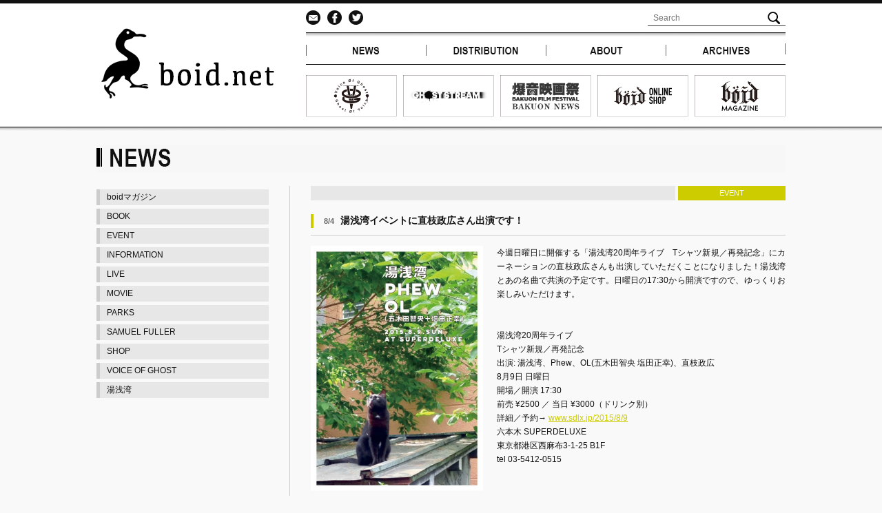

--- FILE ---
content_type: text/html; charset=UTF-8
request_url: https://www.boid-s.com/488
body_size: 8248
content:
<!DOCTYPE HTML PUBLIC "-//W3C//DTD HTML 4.01 Transitional//EN"
"http://www.w3.org/TR/html4/loose.dtd">
<!-- 20190206 -->
<html>
<head>
<meta http-equiv="Content-Type" content="text/html; charset=UTF-8">

<meta name="viewport" content="width=device-width,user-scalable=no,maximum-scale=1" />
<meta property="fb:app_id" content="1622704431339650" />
<link rel="stylesheet" href="https://www.boid-s.com/wp-content/themes/boid/style.css?date=20200611" type="text/css">
<link rel="stylesheet" media="all" type="text/css" href="https://www.boid-s.com/wp-content/themes/boid/sp.css" />

<script type="text/javascript" src="https://www.boid-s.com/wp-content/themes/boid/js/jquery-1.7.2.min.js"></script>
<script type='text/javascript' src="https://www.boid-s.com/wp-content/themes/boid/js/scrollable.js"></script>
<script type="text/javascript" src="https://www.boid-s.com/wp-content/themes/boid/js/jquery.jscrollpane.min.js"></script>
<link rel="stylesheet" type="text/css" href="https://www.boid-s.com/wp-content/themes/boid/js/jscrollpane.css">
<script type="text/javascript" src="https://www.boid-s.com/wp-content/themes/boid/js/jquery.mousewheel.js"></script>
<script type="text/javascript" src="https://www.boid-s.com/wp-content/themes/boid/js/footerFixed.js"></script>

<script type='text/javascript'>
jQuery(function($){
	$(".thumbnail:lt(6)").wrapAll("<div class='itemwap'></div>");
	sum = $(".thumbnail").size();
	var n=1
	for (i = 0; i < sum; i=i+3) {
		var m=6*n-1
		var n=n+1
    	$(".thumbnail:gt("+ m +"):lt(6)").wrapAll("<div class='itemwap'></div>");
	};

	$(".scrollable").scrollable();

	wrapsum = $(".itemwap").size();
	if(wrapsum==1){
		$(".browse").addClass("disabled");
	};
});
</script>
<script type="text/javascript">
$(function(){
	$('#topnewsarea').jScrollPane({
		showArrows:false,
		scrollbarWidth: 50,
		scrollbarMargin:0
	});

	setViewport();

	$(window).resize(function(){
		setViewport();
	});

	function setViewport(){
		var winW = $(window).width();
		if(winW < 550){
			$("meta[name='viewport']").attr('content','width=device-width,user-scalable=no,maximum-scale=1');
		}else{
			$("meta[name='viewport']").attr('content','width=1000,user-scalable=no,maximum-scale=1');
		}

	}

    $(".slide_btn").on("click", function() {
	$(this).toggleClass("active");//開いた時、ボタンにクラスを追加
	$(".slide_box").slideToggle("fast");//”slow”、”normal”、”fast”

    });
});

</script>

		<!-- All in One SEO 4.4.4 - aioseo.com -->
		<title>湯浅湾イベントに直枝政広さん出演です！ | boid.net</title>
		<meta name="description" content="今週日曜日に開催する「湯浅湾20周年ライブ Tシャツ新規／再発記念」にカーネーションの直枝政広さんも出演してい" />
		<meta name="robots" content="max-image-preview:large" />
		<link rel="canonical" href="https://www.boid-s.com/488" />
		<meta name="generator" content="All in One SEO (AIOSEO) 4.4.4" />
		<meta property="og:locale" content="ja_JP" />
		<meta property="og:site_name" content="boid.net" />
		<meta property="og:type" content="article" />
		<meta property="og:title" content="湯浅湾イベントに直枝政広さん出演です！ | boid.net" />
		<meta property="og:description" content="今週日曜日に開催する「湯浅湾20周年ライブ Tシャツ新規／再発記念」にカーネーションの直枝政広さんも出演してい" />
		<meta property="og:url" content="https://www.boid-s.com/488" />
		<meta property="og:image" content="https://www.boid-s.com/wp-content/uploads/2015/07/yuasawan20omote.jpg" />
		<meta property="og:image:secure_url" content="https://www.boid-s.com/wp-content/uploads/2015/07/yuasawan20omote.jpg" />
		<meta property="og:image:width" content="872" />
		<meta property="og:image:height" content="1239" />
		<meta property="article:tag" content="event" />
		<meta property="article:tag" content="phew" />
		<meta property="article:tag" content="湯浅湾" />
		<meta property="article:tag" content="直枝政広" />
		<meta property="article:published_time" content="2015-08-04T04:26:06+00:00" />
		<meta property="article:modified_time" content="2015-08-04T04:26:06+00:00" />
		<meta name="twitter:card" content="summary" />
		<meta name="twitter:title" content="湯浅湾イベントに直枝政広さん出演です！ | boid.net" />
		<meta name="twitter:description" content="今週日曜日に開催する「湯浅湾20周年ライブ Tシャツ新規／再発記念」にカーネーションの直枝政広さんも出演してい" />
		<meta name="twitter:image" content="https://www.boid-s.com/wp-content/uploads/2015/07/yuasawan20omote.jpg" />
		<script type="application/ld+json" class="aioseo-schema">
			{"@context":"https:\/\/schema.org","@graph":[{"@type":"Article","@id":"https:\/\/www.boid-s.com\/488#article","name":"\u6e6f\u6d45\u6e7e\u30a4\u30d9\u30f3\u30c8\u306b\u76f4\u679d\u653f\u5e83\u3055\u3093\u51fa\u6f14\u3067\u3059\uff01 | boid.net","headline":"\u6e6f\u6d45\u6e7e\u30a4\u30d9\u30f3\u30c8\u306b\u76f4\u679d\u653f\u5e83\u3055\u3093\u51fa\u6f14\u3067\u3059\uff01","author":{"@id":"https:\/\/www.boid-s.com\/author\/boid_wp_admin#author"},"publisher":{"@id":"https:\/\/www.boid-s.com\/#organization"},"image":{"@type":"ImageObject","url":"https:\/\/www.boid-s.com\/wp-content\/uploads\/2015\/07\/yuasawan20omote.jpg","width":872,"height":1239},"datePublished":"2015-08-04T13:26:06+09:00","dateModified":"2015-08-04T13:26:06+09:00","inLanguage":"ja","mainEntityOfPage":{"@id":"https:\/\/www.boid-s.com\/488#webpage"},"isPartOf":{"@id":"https:\/\/www.boid-s.com\/488#webpage"},"articleSection":"EVENT, Phew, \u6e6f\u6d45\u6e7e, \u76f4\u679d\u653f\u5e83"},{"@type":"BreadcrumbList","@id":"https:\/\/www.boid-s.com\/488#breadcrumblist","itemListElement":[{"@type":"ListItem","@id":"https:\/\/www.boid-s.com\/#listItem","position":1,"item":{"@type":"WebPage","@id":"https:\/\/www.boid-s.com\/","name":"\u30db\u30fc\u30e0","description":"\u7206\u97f3\u4e0a\u6620\u3001\u6620\u753b\u914d\u7d66\u3001\u66f8\u7c4d\u306e\u51fa\u7248\u3001\u97f3\u697d\u30ec\u30fc\u30d9\u30eb\u7b49\u3002","url":"https:\/\/www.boid-s.com\/"}}]},{"@type":"Organization","@id":"https:\/\/www.boid-s.com\/#organization","name":"boid.net","url":"https:\/\/www.boid-s.com\/"},{"@type":"Person","@id":"https:\/\/www.boid-s.com\/author\/boid_wp_admin#author","url":"https:\/\/www.boid-s.com\/author\/boid_wp_admin","name":"boid_wp_admin","image":{"@type":"ImageObject","@id":"https:\/\/www.boid-s.com\/488#authorImage","url":"https:\/\/secure.gravatar.com\/avatar\/40d303a62e9a0618c0a020129635f3a6?s=96&d=mm&r=g","width":96,"height":96,"caption":"boid_wp_admin"}},{"@type":"WebPage","@id":"https:\/\/www.boid-s.com\/488#webpage","url":"https:\/\/www.boid-s.com\/488","name":"\u6e6f\u6d45\u6e7e\u30a4\u30d9\u30f3\u30c8\u306b\u76f4\u679d\u653f\u5e83\u3055\u3093\u51fa\u6f14\u3067\u3059\uff01 | boid.net","description":"\u4eca\u9031\u65e5\u66dc\u65e5\u306b\u958b\u50ac\u3059\u308b\u300c\u6e6f\u6d45\u6e7e20\u5468\u5e74\u30e9\u30a4\u30d6 T\u30b7\u30e3\u30c4\u65b0\u898f\uff0f\u518d\u767a\u8a18\u5ff5\u300d\u306b\u30ab\u30fc\u30cd\u30fc\u30b7\u30e7\u30f3\u306e\u76f4\u679d\u653f\u5e83\u3055\u3093\u3082\u51fa\u6f14\u3057\u3066\u3044","inLanguage":"ja","isPartOf":{"@id":"https:\/\/www.boid-s.com\/#website"},"breadcrumb":{"@id":"https:\/\/www.boid-s.com\/488#breadcrumblist"},"author":{"@id":"https:\/\/www.boid-s.com\/author\/boid_wp_admin#author"},"creator":{"@id":"https:\/\/www.boid-s.com\/author\/boid_wp_admin#author"},"image":{"@type":"ImageObject","url":"https:\/\/www.boid-s.com\/wp-content\/uploads\/2015\/07\/yuasawan20omote.jpg","@id":"https:\/\/www.boid-s.com\/#mainImage","width":872,"height":1239},"primaryImageOfPage":{"@id":"https:\/\/www.boid-s.com\/488#mainImage"},"datePublished":"2015-08-04T13:26:06+09:00","dateModified":"2015-08-04T13:26:06+09:00"},{"@type":"WebSite","@id":"https:\/\/www.boid-s.com\/#website","url":"https:\/\/www.boid-s.com\/","name":"boid.net","inLanguage":"ja","publisher":{"@id":"https:\/\/www.boid-s.com\/#organization"}}]}
		</script>
		<!-- All in One SEO -->

<link rel='dns-prefetch' href='//www.google.com' />
<link rel='stylesheet' id='wp-block-library-css' href='https://www.boid-s.com/wp-includes/css/dist/block-library/style.min.css?ver=6.3.7' type='text/css' media='all' />
<style id='wp-block-library-inline-css' type='text/css'>
.has-text-align-justify{text-align:justify;}
</style>
<link rel='stylesheet' id='jetpack-videopress-video-block-view-css' href='https://www.boid-s.com/wp-content/plugins/jetpack/jetpack_vendor/automattic/jetpack-videopress/build/block-editor/blocks/video/view.css?minify=false&#038;ver=34ae973733627b74a14e' type='text/css' media='all' />
<link rel='stylesheet' id='mediaelement-css' href='https://www.boid-s.com/wp-includes/js/mediaelement/mediaelementplayer-legacy.min.css?ver=4.2.17' type='text/css' media='all' />
<link rel='stylesheet' id='wp-mediaelement-css' href='https://www.boid-s.com/wp-includes/js/mediaelement/wp-mediaelement.min.css?ver=6.3.7' type='text/css' media='all' />
<style id='classic-theme-styles-inline-css' type='text/css'>
/*! This file is auto-generated */
.wp-block-button__link{color:#fff;background-color:#32373c;border-radius:9999px;box-shadow:none;text-decoration:none;padding:calc(.667em + 2px) calc(1.333em + 2px);font-size:1.125em}.wp-block-file__button{background:#32373c;color:#fff;text-decoration:none}
</style>
<style id='global-styles-inline-css' type='text/css'>
body{--wp--preset--color--black: #000000;--wp--preset--color--cyan-bluish-gray: #abb8c3;--wp--preset--color--white: #ffffff;--wp--preset--color--pale-pink: #f78da7;--wp--preset--color--vivid-red: #cf2e2e;--wp--preset--color--luminous-vivid-orange: #ff6900;--wp--preset--color--luminous-vivid-amber: #fcb900;--wp--preset--color--light-green-cyan: #7bdcb5;--wp--preset--color--vivid-green-cyan: #00d084;--wp--preset--color--pale-cyan-blue: #8ed1fc;--wp--preset--color--vivid-cyan-blue: #0693e3;--wp--preset--color--vivid-purple: #9b51e0;--wp--preset--gradient--vivid-cyan-blue-to-vivid-purple: linear-gradient(135deg,rgba(6,147,227,1) 0%,rgb(155,81,224) 100%);--wp--preset--gradient--light-green-cyan-to-vivid-green-cyan: linear-gradient(135deg,rgb(122,220,180) 0%,rgb(0,208,130) 100%);--wp--preset--gradient--luminous-vivid-amber-to-luminous-vivid-orange: linear-gradient(135deg,rgba(252,185,0,1) 0%,rgba(255,105,0,1) 100%);--wp--preset--gradient--luminous-vivid-orange-to-vivid-red: linear-gradient(135deg,rgba(255,105,0,1) 0%,rgb(207,46,46) 100%);--wp--preset--gradient--very-light-gray-to-cyan-bluish-gray: linear-gradient(135deg,rgb(238,238,238) 0%,rgb(169,184,195) 100%);--wp--preset--gradient--cool-to-warm-spectrum: linear-gradient(135deg,rgb(74,234,220) 0%,rgb(151,120,209) 20%,rgb(207,42,186) 40%,rgb(238,44,130) 60%,rgb(251,105,98) 80%,rgb(254,248,76) 100%);--wp--preset--gradient--blush-light-purple: linear-gradient(135deg,rgb(255,206,236) 0%,rgb(152,150,240) 100%);--wp--preset--gradient--blush-bordeaux: linear-gradient(135deg,rgb(254,205,165) 0%,rgb(254,45,45) 50%,rgb(107,0,62) 100%);--wp--preset--gradient--luminous-dusk: linear-gradient(135deg,rgb(255,203,112) 0%,rgb(199,81,192) 50%,rgb(65,88,208) 100%);--wp--preset--gradient--pale-ocean: linear-gradient(135deg,rgb(255,245,203) 0%,rgb(182,227,212) 50%,rgb(51,167,181) 100%);--wp--preset--gradient--electric-grass: linear-gradient(135deg,rgb(202,248,128) 0%,rgb(113,206,126) 100%);--wp--preset--gradient--midnight: linear-gradient(135deg,rgb(2,3,129) 0%,rgb(40,116,252) 100%);--wp--preset--font-size--small: 13px;--wp--preset--font-size--medium: 20px;--wp--preset--font-size--large: 36px;--wp--preset--font-size--x-large: 42px;--wp--preset--spacing--20: 0.44rem;--wp--preset--spacing--30: 0.67rem;--wp--preset--spacing--40: 1rem;--wp--preset--spacing--50: 1.5rem;--wp--preset--spacing--60: 2.25rem;--wp--preset--spacing--70: 3.38rem;--wp--preset--spacing--80: 5.06rem;--wp--preset--shadow--natural: 6px 6px 9px rgba(0, 0, 0, 0.2);--wp--preset--shadow--deep: 12px 12px 50px rgba(0, 0, 0, 0.4);--wp--preset--shadow--sharp: 6px 6px 0px rgba(0, 0, 0, 0.2);--wp--preset--shadow--outlined: 6px 6px 0px -3px rgba(255, 255, 255, 1), 6px 6px rgba(0, 0, 0, 1);--wp--preset--shadow--crisp: 6px 6px 0px rgba(0, 0, 0, 1);}:where(.is-layout-flex){gap: 0.5em;}:where(.is-layout-grid){gap: 0.5em;}body .is-layout-flow > .alignleft{float: left;margin-inline-start: 0;margin-inline-end: 2em;}body .is-layout-flow > .alignright{float: right;margin-inline-start: 2em;margin-inline-end: 0;}body .is-layout-flow > .aligncenter{margin-left: auto !important;margin-right: auto !important;}body .is-layout-constrained > .alignleft{float: left;margin-inline-start: 0;margin-inline-end: 2em;}body .is-layout-constrained > .alignright{float: right;margin-inline-start: 2em;margin-inline-end: 0;}body .is-layout-constrained > .aligncenter{margin-left: auto !important;margin-right: auto !important;}body .is-layout-constrained > :where(:not(.alignleft):not(.alignright):not(.alignfull)){max-width: var(--wp--style--global--content-size);margin-left: auto !important;margin-right: auto !important;}body .is-layout-constrained > .alignwide{max-width: var(--wp--style--global--wide-size);}body .is-layout-flex{display: flex;}body .is-layout-flex{flex-wrap: wrap;align-items: center;}body .is-layout-flex > *{margin: 0;}body .is-layout-grid{display: grid;}body .is-layout-grid > *{margin: 0;}:where(.wp-block-columns.is-layout-flex){gap: 2em;}:where(.wp-block-columns.is-layout-grid){gap: 2em;}:where(.wp-block-post-template.is-layout-flex){gap: 1.25em;}:where(.wp-block-post-template.is-layout-grid){gap: 1.25em;}.has-black-color{color: var(--wp--preset--color--black) !important;}.has-cyan-bluish-gray-color{color: var(--wp--preset--color--cyan-bluish-gray) !important;}.has-white-color{color: var(--wp--preset--color--white) !important;}.has-pale-pink-color{color: var(--wp--preset--color--pale-pink) !important;}.has-vivid-red-color{color: var(--wp--preset--color--vivid-red) !important;}.has-luminous-vivid-orange-color{color: var(--wp--preset--color--luminous-vivid-orange) !important;}.has-luminous-vivid-amber-color{color: var(--wp--preset--color--luminous-vivid-amber) !important;}.has-light-green-cyan-color{color: var(--wp--preset--color--light-green-cyan) !important;}.has-vivid-green-cyan-color{color: var(--wp--preset--color--vivid-green-cyan) !important;}.has-pale-cyan-blue-color{color: var(--wp--preset--color--pale-cyan-blue) !important;}.has-vivid-cyan-blue-color{color: var(--wp--preset--color--vivid-cyan-blue) !important;}.has-vivid-purple-color{color: var(--wp--preset--color--vivid-purple) !important;}.has-black-background-color{background-color: var(--wp--preset--color--black) !important;}.has-cyan-bluish-gray-background-color{background-color: var(--wp--preset--color--cyan-bluish-gray) !important;}.has-white-background-color{background-color: var(--wp--preset--color--white) !important;}.has-pale-pink-background-color{background-color: var(--wp--preset--color--pale-pink) !important;}.has-vivid-red-background-color{background-color: var(--wp--preset--color--vivid-red) !important;}.has-luminous-vivid-orange-background-color{background-color: var(--wp--preset--color--luminous-vivid-orange) !important;}.has-luminous-vivid-amber-background-color{background-color: var(--wp--preset--color--luminous-vivid-amber) !important;}.has-light-green-cyan-background-color{background-color: var(--wp--preset--color--light-green-cyan) !important;}.has-vivid-green-cyan-background-color{background-color: var(--wp--preset--color--vivid-green-cyan) !important;}.has-pale-cyan-blue-background-color{background-color: var(--wp--preset--color--pale-cyan-blue) !important;}.has-vivid-cyan-blue-background-color{background-color: var(--wp--preset--color--vivid-cyan-blue) !important;}.has-vivid-purple-background-color{background-color: var(--wp--preset--color--vivid-purple) !important;}.has-black-border-color{border-color: var(--wp--preset--color--black) !important;}.has-cyan-bluish-gray-border-color{border-color: var(--wp--preset--color--cyan-bluish-gray) !important;}.has-white-border-color{border-color: var(--wp--preset--color--white) !important;}.has-pale-pink-border-color{border-color: var(--wp--preset--color--pale-pink) !important;}.has-vivid-red-border-color{border-color: var(--wp--preset--color--vivid-red) !important;}.has-luminous-vivid-orange-border-color{border-color: var(--wp--preset--color--luminous-vivid-orange) !important;}.has-luminous-vivid-amber-border-color{border-color: var(--wp--preset--color--luminous-vivid-amber) !important;}.has-light-green-cyan-border-color{border-color: var(--wp--preset--color--light-green-cyan) !important;}.has-vivid-green-cyan-border-color{border-color: var(--wp--preset--color--vivid-green-cyan) !important;}.has-pale-cyan-blue-border-color{border-color: var(--wp--preset--color--pale-cyan-blue) !important;}.has-vivid-cyan-blue-border-color{border-color: var(--wp--preset--color--vivid-cyan-blue) !important;}.has-vivid-purple-border-color{border-color: var(--wp--preset--color--vivid-purple) !important;}.has-vivid-cyan-blue-to-vivid-purple-gradient-background{background: var(--wp--preset--gradient--vivid-cyan-blue-to-vivid-purple) !important;}.has-light-green-cyan-to-vivid-green-cyan-gradient-background{background: var(--wp--preset--gradient--light-green-cyan-to-vivid-green-cyan) !important;}.has-luminous-vivid-amber-to-luminous-vivid-orange-gradient-background{background: var(--wp--preset--gradient--luminous-vivid-amber-to-luminous-vivid-orange) !important;}.has-luminous-vivid-orange-to-vivid-red-gradient-background{background: var(--wp--preset--gradient--luminous-vivid-orange-to-vivid-red) !important;}.has-very-light-gray-to-cyan-bluish-gray-gradient-background{background: var(--wp--preset--gradient--very-light-gray-to-cyan-bluish-gray) !important;}.has-cool-to-warm-spectrum-gradient-background{background: var(--wp--preset--gradient--cool-to-warm-spectrum) !important;}.has-blush-light-purple-gradient-background{background: var(--wp--preset--gradient--blush-light-purple) !important;}.has-blush-bordeaux-gradient-background{background: var(--wp--preset--gradient--blush-bordeaux) !important;}.has-luminous-dusk-gradient-background{background: var(--wp--preset--gradient--luminous-dusk) !important;}.has-pale-ocean-gradient-background{background: var(--wp--preset--gradient--pale-ocean) !important;}.has-electric-grass-gradient-background{background: var(--wp--preset--gradient--electric-grass) !important;}.has-midnight-gradient-background{background: var(--wp--preset--gradient--midnight) !important;}.has-small-font-size{font-size: var(--wp--preset--font-size--small) !important;}.has-medium-font-size{font-size: var(--wp--preset--font-size--medium) !important;}.has-large-font-size{font-size: var(--wp--preset--font-size--large) !important;}.has-x-large-font-size{font-size: var(--wp--preset--font-size--x-large) !important;}
.wp-block-navigation a:where(:not(.wp-element-button)){color: inherit;}
:where(.wp-block-post-template.is-layout-flex){gap: 1.25em;}:where(.wp-block-post-template.is-layout-grid){gap: 1.25em;}
:where(.wp-block-columns.is-layout-flex){gap: 2em;}:where(.wp-block-columns.is-layout-grid){gap: 2em;}
.wp-block-pullquote{font-size: 1.5em;line-height: 1.6;}
</style>
<link rel='stylesheet' id='contact-form-7-css' href='https://www.boid-s.com/wp-content/plugins/contact-form-7/includes/css/styles.css?ver=5.8' type='text/css' media='all' />
<link rel='stylesheet' id='jetpack_css-css' href='https://www.boid-s.com/wp-content/plugins/jetpack/css/jetpack.css?ver=12.4.1' type='text/css' media='all' />
<link rel="https://api.w.org/" href="https://www.boid-s.com/wp-json/" /><link rel="alternate" type="application/json" href="https://www.boid-s.com/wp-json/wp/v2/posts/488" /><link rel="alternate" type="application/json+oembed" href="https://www.boid-s.com/wp-json/oembed/1.0/embed?url=https%3A%2F%2Fwww.boid-s.com%2F488" />
<link rel="alternate" type="text/xml+oembed" href="https://www.boid-s.com/wp-json/oembed/1.0/embed?url=https%3A%2F%2Fwww.boid-s.com%2F488&#038;format=xml" />
</head>

<body>
<script>
  window.fbAsyncInit = function() {
    FB.init({
      appId      : '1622704431339650',
      xfbml      : true,
      version    : 'v2.3'
    });
  };

  (function(d, s, id){
     var js, fjs = d.getElementsByTagName(s)[0];
     if (d.getElementById(id)) {return;}
     js = d.createElement(s); js.id = id;
     js.src = "//connect.facebook.net/ja_JP/sdk.js";
     fjs.parentNode.insertBefore(js, fjs);
   }(document, 'script', 'facebook-jssdk'));
</script>

<div id="spmenu">

<p class="slide_btn btn"><img src="https://www.boid-s.com/wp-content/themes/boid/images/sp/menu/menubtn.jpg"></p>
<div class="slide_box toggle_box">

<div class="spbtnline">
<a href="https://www.boid-s.com/"><img src="https://www.boid-s.com/wp-content/themes/boid/images/sp/menu/top.jpg"></a>
</div><!-- spbtnline -->

<div class="spbtnline">
<div class="spbtnl"><a href="https://www.boid-s.com/news"><img src="https://www.boid-s.com/wp-content/themes/boid/images/sp/menu/news.jpg"></a></div>
<div class="spbtnr"><a href="https://www.boid-s.com/distribution"><img src="https://www.boid-s.com/wp-content/themes/boid/images/sp/menu/distribution.jpg"></a></div>
<br style="clear:both;">
</div><!-- spbtnline -->

<div class="spbtnline">
<div class="spbtnl"><a href="https://www.boid-s.com/about"><img src="https://www.boid-s.com/wp-content/themes/boid/images/sp/menu/about.jpg"></a></div>
<div class="spbtnr"><a href="https://www.boid-s.com/archive"><img src="https://www.boid-s.com/wp-content/themes/boid/images/sp/menu/archive.jpg"></a></div>
<br style="clear:both;">
</div><!-- spbtnline -->
	

<div class="spbtnline">
<div class="spbtnl">
<a href="https://voiceofghost.com/" target="_blank"><img src="https://www.boid-s.com/wp-content/themes/boid/images/topbnr/bnr01.svg"></a>
</div>
<div class="spbtnr">
<a href="https://ghoststreamweb.com/" target="_blank"><img src="https://www.boid-s.com/wp-content/themes/boid/images/topbnr/bnr02.svg"></a>
</div>
<br style="clear:both;">
</div><!-- spbtnline -->
	
<div class="spbtnline">
<div class="spbtnl">
<a href="http://www.bakuon-bb.net" target="_blank"><img src="https://www.boid-s.com/wp-content/themes/boid/images/topbnr/bnr03.svg"></a>
</div>
<div class="spbtnr">
<a href="https://note.com/boid_magazine" target="_blank"><img src="https://www.boid-s.com/wp-content/themes/boid/images/topbnr/bnr04.svg"></a>
</div>
<br style="clear:both;">
</div><!-- spbtnline -->

<div class="spbtnline">
<div class="spbtnl">
<a href="https://boid.theshop.jp/" target="_blank"><img src="https://www.boid-s.com/wp-content/themes/boid/images/topbnr/bnr05.svg"></a>
</div>
<div class="spbtnr">
<a href="https://www.boid-s.com/contact"><img src="https://www.boid-s.com/wp-content/themes/boid/images/topbnr/contact.svg"></a>	
</div>
<br style="clear:both;">
</div><!-- spbtnline -->


<div class="spbtnline sp_searchform" >
	<form id="searchform" class="cf" action="/" method="get" role="search">
		<div class="cf">
			<label class="screen-reader-text" for="s" ></label>
			<input id="s" type="text" name="s" value="" placeholder="Search" >
			<input id="searchsubmit" type="submit" value="">
		</div>
	</form></div>

</div>

</div><!-- spmenu -->

<div id="header_wrapper">

<div id="header_body">

<div id="header">

<div id="logo"><img src="https://www.boid-s.com/wp-content/themes/boid/images/logo.jpg" width="285" height="150"></div><!-- logo -->

<div id="menuarea01">

<div id="sns">


<div class="fbbtn"><a href="https://www.boid-s.com/contact"><img src="https://www.boid-s.com/wp-content/themes/boid/images/sns_mail.jpg" onMouseOver="this.src='https://www.boid-s.com/wp-content/themes/boid/images/sns_mail_o.jpg'" onMouseOut="this.src='https://www.boid-s.com/wp-content/themes/boid/images/sns_mail.jpg'">
</a></div>

<div class="fbbtn"><a href="https://www.facebook.com/bakuonfilmfes" target="_blank"><img src="https://www.boid-s.com/wp-content/themes/boid/images/sns_fb.jpg" onMouseOver="this.src='https://www.boid-s.com/wp-content/themes/boid/images/sns_fb_o.jpg'" onMouseOut="this.src='https://www.boid-s.com/wp-content/themes/boid/images/sns_fb.jpg'">
</a></div>

<div class="twbtn"><a href="https://twitter.com/boid_bakuon" target="_blank"><img src="https://www.boid-s.com/wp-content/themes/boid/images/sns_tw.jpg" onMouseOver="this.src='https://www.boid-s.com/wp-content/themes/boid/images/sns_tw_o.jpg'" onMouseOut="this.src='https://www.boid-s.com/wp-content/themes/boid/images/sns_tw.jpg'">
</a></div>


<div class="fl-R">
	<form id="searchform" class="cf" action="/" method="get" role="search">
		<div class="cf">
			<label class="screen-reader-text" for="s" ></label>
			<input id="s" type="text" name="s" value="" placeholder="Search" >
			<input id="searchsubmit" type="submit" value="">
		</div>
	</form></div>

<br style="clear:both;">

</div><!-- sns -->

<div class="menuarea01_line">

<div class="menu01_left">
<a href="https://www.boid-s.com/news">
<img src="https://www.boid-s.com/wp-content/themes/boid/images/menu/news.jpg" onMouseOver="this.src='https://www.boid-s.com/wp-content/themes/boid/images/menu/news_o.jpg'" onMouseOut="this.src='https://www.boid-s.com/wp-content/themes/boid/images/menu/news.jpg'">
</a>
</div><!-- menu01_left -->

<div class="menu01_left">
<a href="https://www.boid-s.com/distribution">
<img src="https://www.boid-s.com/wp-content/themes/boid/images/menu/distribution.jpg" onMouseOver="this.src='https://www.boid-s.com/wp-content/themes/boid/images/menu/distribution_o.jpg'" onMouseOut="this.src='https://www.boid-s.com/wp-content/themes/boid/images/menu/distribution.jpg'">
</a>
</div><!-- menu01_right -->

<div class="menu01_left">
<a href="https://www.boid-s.com/about">
<img src="https://www.boid-s.com/wp-content/themes/boid/images/menu/about.jpg" onMouseOver="this.src='https://www.boid-s.com/wp-content/themes/boid/images/menu/about_o.jpg'" onMouseOut="this.src='https://www.boid-s.com/wp-content/themes/boid/images/menu/about.jpg'">
</a>
</div><!-- menu01_left -->

<div class="menu01_left">
<a href="https://www.boid-s.com/archive">
<img src="https://www.boid-s.com/wp-content/themes/boid/images/menu/archives.jpg" onMouseOver="this.src='https://www.boid-s.com/wp-content/themes/boid/images/menu/archives_o.jpg'" onMouseOut="this.src='https://www.boid-s.com/wp-content/themes/boid/images/menu/archives.jpg'">
</a>
</div><!-- menu01_left -->

<br style="clear:both;">

</div><!-- menuarea01_line -->

<div id="menuarea02">

<div class="menu02l">
<a href="https://voiceofghost.com/" target="_blank">
<img src="https://www.boid-s.com/wp-content/themes/boid/images/topbnr/bnr01.svg"></a>
</div>
	
<div class="menu02l">
<a href="https://ghoststreamweb.com/" target="_blank">
<img src="https://www.boid-s.com/wp-content/themes/boid/images/topbnr/bnr02.svg"></a>
</div>
	
<div class="menu02l">
<a href="http://www.bakuon-bb.net/" target="_blank">
<img src="https://www.boid-s.com/wp-content/themes/boid/images/topbnr/bnr03.svg"></a>
</div>

<div class="menu02l">
<a href="https://boid.theshop.jp/" target="_blank">
<img src="https://www.boid-s.com/wp-content/themes/boid/images/topbnr/bnr05.svg"></a>
</div>

<div class="menu02l">
<a href="https://note.com/boid_magazine" target="_blank">
<img src="https://www.boid-s.com/wp-content/themes/boid/images/topbnr/bnr04.svg"></a>
</div>
	



</div><!-- menuarea02 -->

</div><!-- menuarea01 -->

<br style="clear:both;">

</div><!-- header -->

</div><!-- header_body -->

</div><!-- header_wrapper -->

<div id="base">
<div id="contents_news">

<div id="newsr">

<div class="newsbox">

<div class="news_categoryline">
<div class="news_category">EVENT</div><!-- box_category -->
</div><!-- box_categoryline -->

<div class="news_titleline">

<div class="news_title">
<span class="news_day">8/4</span>
湯浅湾イベントに直枝政広さん出演です！</div><!-- news_title -->

</div>

<div class="newspage_text">

<div class="newspage_photo"><img width="700" height="995" src="https://www.boid-s.com/wp-content/uploads/2015/07/yuasawan20omote-700x995.jpg" class="attachment-post-thumbnail size-post-thumbnail wp-post-image" alt="湯浅湾イベントに直枝政広さん出演です！" decoding="async" title="湯浅湾イベントに直枝政広さん出演です！" fetchpriority="high" srcset="https://www.boid-s.com/wp-content/uploads/2015/07/yuasawan20omote-700x995.jpg 700w, https://www.boid-s.com/wp-content/uploads/2015/07/yuasawan20omote-300x426.jpg 300w, https://www.boid-s.com/wp-content/uploads/2015/07/yuasawan20omote-600x853.jpg 600w, https://www.boid-s.com/wp-content/uploads/2015/07/yuasawan20omote.jpg 872w" sizes="(max-width: 700px) 100vw, 700px" /></div><p>今週日曜日に開催する「湯浅湾20周年ライブ　Tシャツ新規／再発記念」にカーネーションの直枝政広さんも出演していただくことになりました！湯浅湾とあの名曲で共演の予定です。日曜日の17:30から開演ですので、ゆっくりお楽しみいただけます。</p>
<p>&nbsp;</p>
<p>&nbsp;</p>
<p>湯浅湾20周年ライブ<br />
Tシャツ新規／再発記念</p>
<div class="text_exposed_show">
<p>出演: 湯浅湾、Phew、OL(五木田智央 塩田正幸)、直枝政広</p>
<p>8月9日 日曜日<br />
開場／開演 17:30<br />
前売 ¥2500 ／ 当日 ¥3000（ドリンク別）<br />
詳細／予約→ <a href="http://www.sdlx.jp/2015/8/9" target="_blank" rel="nofollow" onmouseover="LinkshimAsyncLink.swap(this, &quot;http:\/\/www.sdlx.jp\/2015\/8\/9&quot;);" onclick="LinkshimAsyncLink.referrer_log(this, &quot;http:\/\/www.sdlx.jp\/2015\/8\/9&quot;, &quot;\/si\/ajax\/l\/render_linkshim_log\/?u=http\u00253A\u00252F\u00252Fwww.sdlx.jp\u00252F2015\u00252F8\u00252F9&amp;h=hAQHeflux&amp;render_verification=0&amp;enc=[base64]&amp;d&quot;);">www.sdlx.jp/2015/8/9</a></p>
<p>六本木 SUPERDELUXE<br />
東京都港区西麻布3-1-25 B1F<br />
tel 03-5412-0515</p>
</div>
<p>&nbsp;</p>
<p>&nbsp;</p>
<p>&nbsp;</p>
<p>湯浅湾はライブに向けて練習中です。ぜひお越しくださいね！</p>
<p>&nbsp;</p>
<p><a class="popup image_box_a cf" href="http://www.boid-s.com/wp-content/uploads/2015/08/CLdHIgDUAAAwEeE.jpg"><img decoding="async" class=" aligncenter" src="http://www.boid-s.com/wp-content/uploads/2015/08/CLdHIgDUAAAwEeE-600x450.jpg" alt="CLdHIgDUAAAwEeE" /></a></p>
<p>&nbsp;</p>
<div class='yarpp yarpp-related yarpp-related-website yarpp-template-list'>
<!-- YARPP List -->
<h3>関連記事：</h3><ol>
<li><a href="https://www.boid-s.com/255" rel="bookmark" title="「湯浅湾20周年ライブ  Tシャツ新規／再発記念」のお知らせ">「湯浅湾20周年ライブ  Tシャツ新規／再発記念」のお知らせ</a></li>
<li><a href="https://www.boid-s.com/437" rel="bookmark" title="「湯浅湾20周年ライブ Tシャツ新規／再発記念」　湯浅湾Tシャツできました！">「湯浅湾20周年ライブ Tシャツ新規／再発記念」　湯浅湾Tシャツできました！</a></li>
</ol>
</div>

<br style="clear:both;">

</div><!-- newspage_text -->

</div><!-- newsbox -->


</div><!-- newsr -->

<div id="newsl">

<div id="index">
<ul>
	<li class="cat-item cat-item-6"><a href="https://www.boid-s.com/category/boid-magazine">boidマガジン</a>
</li>
	<li class="cat-item cat-item-24"><a href="https://www.boid-s.com/category/book">BOOK</a>
</li>
	<li class="cat-item cat-item-3"><a href="https://www.boid-s.com/category/event">EVENT</a>
</li>
	<li class="cat-item cat-item-11"><a href="https://www.boid-s.com/category/information">INFORMATION</a>
</li>
	<li class="cat-item cat-item-4"><a href="https://www.boid-s.com/category/live">LIVE</a>
</li>
	<li class="cat-item cat-item-2"><a href="https://www.boid-s.com/category/movie">MOVIE</a>
</li>
	<li class="cat-item cat-item-42"><a href="https://www.boid-s.com/category/parks">PARKS</a>
</li>
	<li class="cat-item cat-item-39"><a href="https://www.boid-s.com/category/fuller">SAMUEL FULLER</a>
</li>
	<li class="cat-item cat-item-8"><a href="https://www.boid-s.com/category/shop">SHOP</a>
</li>
	<li class="cat-item cat-item-81"><a href="https://www.boid-s.com/category/voice-of-ghost">VOICE OF GHOST</a>
</li>
	<li class="cat-item cat-item-71"><a href="https://www.boid-s.com/category/yuasawan">湯浅湾</a>
</li>
</ul>
</div>

</div><!-- newsl -->

<br style="clear:both;">

</div><!-- contents -->

</div><!-- base -->

<div id="footer">

<div id="footerbody1">

<div id="footerbody2">
<a href="http://www.monolith2001.com" target="_blank"><img src="https://www.boid-s.com/wp-content/themes/boid/images/banner/monolith.png" alt="外部リンク"></a>
<a href="http://indietokyo.com/" target="_blank"><img src="https://www.boid-s.com/wp-content/themes/boid/images/banner/indietokyo.jpg" alt="外部リンク"></a>
</div><!-- footerbody2 -->

</div><!-- footerbody1 -->

<div id="copy">
&copy;&nbsp;&nbsp; 2019 boid All Rights Reserved.
</div><!-- copy -->

</div><!-- footer -->

<link rel='stylesheet' id='yarppRelatedCss-css' href='https://www.boid-s.com/wp-content/plugins/yet-another-related-posts-plugin/style/related.css?ver=5.30.6' type='text/css' media='all' />
<script type='text/javascript' src='https://www.boid-s.com/wp-content/plugins/contact-form-7/includes/swv/js/index.js?ver=5.8' id='swv-js'></script>
<script type='text/javascript' id='contact-form-7-js-extra'>
/* <![CDATA[ */
var wpcf7 = {"api":{"root":"https:\/\/www.boid-s.com\/wp-json\/","namespace":"contact-form-7\/v1"}};
/* ]]> */
</script>
<script type='text/javascript' src='https://www.boid-s.com/wp-content/plugins/contact-form-7/includes/js/index.js?ver=5.8' id='contact-form-7-js'></script>
<script id="google-invisible-recaptcha-js-before" type="text/javascript">
var renderInvisibleReCaptcha = function() {

    for (var i = 0; i < document.forms.length; ++i) {
        var form = document.forms[i];
        var holder = form.querySelector('.inv-recaptcha-holder');

        if (null === holder) continue;
		holder.innerHTML = '';

         (function(frm){
			var cf7SubmitElm = frm.querySelector('.wpcf7-submit');
            var holderId = grecaptcha.render(holder,{
                'sitekey': '6LfPdKQZAAAAACod-56XfJbfSyBmFVaenW7mssfs', 'size': 'invisible', 'badge' : 'inline',
                'callback' : function (recaptchaToken) {
					if((null !== cf7SubmitElm) && (typeof jQuery != 'undefined')){jQuery(frm).submit();grecaptcha.reset(holderId);return;}
					 HTMLFormElement.prototype.submit.call(frm);
                },
                'expired-callback' : function(){grecaptcha.reset(holderId);}
            });

			if(null !== cf7SubmitElm && (typeof jQuery != 'undefined') ){
				jQuery(cf7SubmitElm).off('click').on('click', function(clickEvt){
					clickEvt.preventDefault();
					grecaptcha.execute(holderId);
				});
			}
			else
			{
				frm.onsubmit = function (evt){evt.preventDefault();grecaptcha.execute(holderId);};
			}


        })(form);
    }
};
</script>
<script type='text/javascript' async defer src='https://www.google.com/recaptcha/api.js?onload=renderInvisibleReCaptcha&#038;render=explicit&#038;hl=ja' id='google-invisible-recaptcha-js'></script>
</body>
</html>

--- FILE ---
content_type: text/css
request_url: https://www.boid-s.com/wp-content/themes/boid/style.css?date=20200611
body_size: 3176
content:
/*
Theme Name: boid
Theme URI: http://www.boid-s.com
Description: boid.net用テーマ
Version: 1.0
Author:boid
Author URI: http://www.boid-s.com
*/
@charset "UTF-8";
/* CSS Document */

@media screen and (min-width: 701px){

body{
	margin:0px;
	background-color:#f9f9f9;
	font-family:Verdana, "游ゴシック", YuGothic, "Hiragino Kaku Gothic ProN", Meiryo, sans-serif;
}

img { border-style:none;
	vertical-align: bottom;}

a img { border-style:none; }

*{
margin: 0;
padding: 0;
}

#spmenu{
	display:none;
}

#sptopmain{
	display:none;
}

#header_wrapper{
	width:100%;
	background-image:url(images/snsline.jpg);
	background-position:bottom left;
	background-repeat:repeat-x;
	padding-bottom:20px;
	margin-bottom:20px;
	background-color:#fff;
	border-top:5px solid #111;
}

#header_wrapper img{
	max-width:100%;
}

#header_body{
	width:1000px;
	margin:0 auto;
}

#header{
	width:1000px;

}

#logo{
	width:285px;
	float:left;
}

#menuarea01{
	width:696px;
	float:right;
}

.menuarea01_line{
	width:696px;
	border-bottom:1px solid #000;
	margin-bottom:15px;
}

.menu01_left{
	width:174px;
	float:left;
}

#sns{
	width:696px;
	padding:10px 0 15px 0px;
	margin-bottom:10px;
	background-image:url(images/snsline.jpg);
	background-position:bottom left;
	background-repeat:repeat-x;
}

.topbtn{
	width:100px;
	float:left;
	margin-right: 13px;
}

.fbbtn{
	width:21px;
	float:left;
	margin-right:10px;
}

.twbtn{
	width:21px;
	float:left;
	margin-right:25px;
}

.fb{
	width:155px;
	float:left;
	margin-right:10px;
}

.tw{
	width:100px;
	float:left;
	margin-right:10px;
}

.fl-R{float: right;}
.cf:after { content: ""; clear: both; display: block; }
#searchform {
	width:200px;
	font-size: 0;
	position: relative;
}
#searchform label{
	font-size:0px;
	line-height:0px;
	height:0px;
}
#searchform>div{
	border-bottom: 1px solid #333;
	width: 200px;
}
#s {
	float:left;
	background: rgba(255,255,255,0);
	border:none;
	font-size: 12px;
	line-height: 20px;
	outline:none;
	width: 157px;
	height:22px;
	padding:0 0 0 8px;
	position: relative;
}
#searchsubmit {
	font-size:0;
	line-height:0;
	float:right;
    border: none;
    cursor: pointer;
	width:35px;
	height:22px;
	position: relative;
	background:url(images/search.png) no-repeat;
	background-position: center center;
	background-size: 18px 18px;
}

#menuarea02{
	width:696px;
	overflow: hidden;
}

.menu02l{
	width:19%;
	float:left;
	margin-right:1.25%;
}
	
.menu02l:nth-child(5) {
  margin-right:0;
}


#base{
	width:1000px;
	margin:0 auto;
	padding-bottom:30px;
	font-size:12px;
	color:#111;
	line-height:160%;
}

#base img{
	max-width:100%;
}

#slide{
	width:1000px;
	margin-bottom:30px;
	padding-bottom:20px;
	border-bottom:2px solid #111;
}

#slidebody{
	overflow: hidden;
	width:1000px;
}

.thumbnail {
width:148px;
margin-right:10px;
float:left;
}
.thumbnail .thumimg {
width:148px;
height:209px;
display:table-cell;
vertical-align:middle;
text-align:center;
}

#base .thumimg img{
	width:100%;
}

/* スクロール部分 */
.scrollable {
position:relative;
overflow:hidden;
width:960px;
height:209px;
float:left;
}
.scrollable .items {
width:20000em;
position:absolute;
clear:both;
}
.items div.itemwap {
float:left;
width:948px;
padding-left:12px;
}
.scrollable img {
}
.scrollable .active {
position:relative;
cursor:default;
}

/* ナビゲーションボタン */
a.browse {
display:block;
width:17px;
height:209px;
float:left;
cursor:pointer;
font-size:1px;
background-repeat:no-repeat;
background-position:0 0;
}

/* right */
a.right {
background-image:url(images/topic_next.png);
margin-right:3px;
}
a.right:hover {
background-position:-17px 0;
}

/* left */
a.left{
background-image:url(images/topic_pre.png);
margin-left:3px;
}
a.left:hover  { background-position:-17px 0; }

.thumimg a{
	text-decoration:none;
}

.thumimg a:hover{
	text-decoration:none;
	alpha(opacity=50);
	-moz-opacity:0.50;
	opacity:0.50;
}

.text_block{
	width:900px;
	margin:0 auto;
	font-size:14px;
	line-height:150%;
}

#topbottomline{
	width:1000px;
	margin-bottom:30px;
	padding-bottom:30px;
	border-bottom:1px solid #000;
}

#topnewsarea_wrapper{
	width:480px;
	float:left;
	height:251px;
	padding-top:30px;
	background-image:url(images/topics.jpg);
	background-position:left top;
	background-repeat:no-repeat;
}

#topnewsarea{
	width:480px;
	height:251px;
	overflow:auto;
}

.topnews{
	width:460px;
	margin-bottom:10px;
	padding-bottom:5px;
	border-bottom:1px dotted #ddd;
	font-size:12px;
	line-height:160%;
}

.topnews_category{
	width:78px;
	line-height:100%;
	text-align:center;
	margin-bottom:5px;
	padding:2px 5px 2px 5px;
	color:#fff;
	font-size:11px;
	float:left;
	margin-right:20px;
	background-color:#ccc;
}

dl.topnews_contents {
	width:350px;
	float:left;
	line-height:150%;
	border-top: none;
}

dl.topnews_contents dt {
	margin: 0;
	padding-left:10px;
	width: 80px;
	float: left;
	color:#666;
}

dl.topnews_contents dd {
	margin: 0 0 0 90px;
}

.topnews a{
	color:#111;
	text-decoration:none;
}

.topnews a:hover{
	color:#ccc;
	text-decoration:underline;
}

#youtubearea{
	width:500px;
	float:right;
}

#wdjline{
	width:1000px;
}

.fbwdj{
	width:495px;
	float:left;
}

.twwdj{
	width:495px;
	float:right;
}

#footer{
	width:100%;
	background-color:#000;
	font-size:10px;
}

#footerbody1{
	width:100%;
	margin:0 auto;
	background-color:#fcfcfc;
	border-top:3px double #000;
	padding:10px 0 10px 0;
	color:#111;
}

#footerbody2{
	width:1000px;
	margin:0 auto;
}

#copy{
	width:1000px;
	margin:0 auto;
	text-align:center;
	padding:10px 0 10px 0;
	color:#ddd;
}

#sptrailerarea{
	display:none;
}

#contents_news{
	width:1000px;
	margin-bottom:20px;
	background-image:url(images/pagetitle/news.jpg);
	background-position:left top;
	background-repeat:no-repeat;
	padding-top:60px;
}

#newsl{
	width:250px;
	float:left;
}

#index ul{
margin: 0;
padding: 0;
list-style: none;
}

#index li{
display: inline;
padding: 0;
margin: 0;
}

#index li a{
display: block;
border-left: 5px solid #ccc;
padding: 2px 10px;
text-decoration: none;
color: #111;
width: 225px;
margin: 5px 0px;
text-align: left;
font-size: 12px;
background-color: #e7e7e7;
}

#index li a:hover{
border-left: 5px solid #CC0;
background-color: #eee;
color:#111;
text-decoration:none;
}


#newsr{
	width:720px;
	float:right;
}

.newsbox{
	width:689px;
	margin-bottom:50px;
	padding-left:30px;
	border-left:1px solid #ccc;
}

.newsbox a{
	color:#CC0;
}

.newsbox a:hover{
	color:#CCC;
}

.news_categoryline{
	width:689px;
	background-color:#e7e7e7;
	margin-bottom:20px;
}

.news_category{
	width:146px;
	line-height:100%;
	text-align:center;
	padding:5px;
	color:#fff;
	font-size:11px;
	background-color:#CC0;
	margin-left:529px;
	border-left:4px solid #f7f7f7;
}

.news_titleline{
	width:670px;
	border-left:4px solid #CC0;
	padding-left:15px;
}

.news_day{
	color:#666;
	font-size:11px;
	padding-right:5px;
}

.news_title{
	font-size:14px;
	font-weight:bold;
}

.news_text{
	width:689px;
	margin-top:10px;
	padding-top:15px;
	border-top:1px solid #ccc;
	font-size:12px;
	line-height:170%;
	text-align:justify;
	word-break: break-all;
	margin-bottom:10px;
	padding-bottom:10px;
	border-bottom:solid 1px #ccc;
}

.news_photo{
	width:100px;
	float:left;
	margin-right:20px;
	margin-bottom:10px;
}

.news_continue a{
	display:block;
	width:118px;
	margin-left:569px;
	text-align:center;
	border:1px solid;
	font-size:11px;
	vertical-align:middle;
	text-decoration:none;
	color:#111;
}

.news_continue a:hover{
	color:#CC0;
}

#pagination{
	width:720px;
	margin-top:20px;
	text-align:center;
	font-size:12px;
}

#pagenation a{
	display:inline-block;
	text-decoration:none;
}

#pagenation a:hover{
	text-decoration:none;
}

.page-numbers{
	background-color:#000;
	padding:5px;
	margin-right:5px;
}

a.page-numbers{
	background-color:#eee;
	color:#111;
	text-decoration:none;
}

a:hover.page-numbers{
	background-color:#CC0;
	color:#fff;
	text-decoration:none;
}

.current{
	background-color:#eee;
	padding:5px;
	margin-right:5px;
}

.newspage_photo{
	width:250px;
	float:left;
	margin-right:20px;
	margin-bottom:10px;
}

.newspage_text{
	width:689px;
	margin-top:10px;
	padding-top:15px;
	border-top:1px solid #ccc;
	font-size:12px;
	line-height:170%;
	text-align:justify;
	word-break: break-all;
}

#contents_distribution{
	width:1000px;
	margin-bottom:20px;
	background-image:url(images/pagetitle/distribution.jpg);
	background-position:left top;
	background-repeat:no-repeat;
	padding-top:60px;
}

.distributionbox_wrapper{
	width:100%;
	overflow: hidden; /* heightを戻す */
	padding:0;
	display:-webkit-box;
display:-moz-box;
display:-ms-box;
display:-webkit-flexbox;
display:-moz-flexbox;
display:-ms-flexbox;
display:-webkit-flex;
display:-moz-flex;
display:-ms-flex;
display:flex;
-webkit-box-lines:multiple;
-moz-box-lines:multiple;
-webkit-flex-wrap:wrap;
-moz-flex-wrap:wrap;
-ms-flex-wrap:wrap;
flex-wrap:wrap;
}

.distributionbox{
	width:32%;
	margin:0.6666%;
	float:left;
	box-shadow: 3px 3px 3px rgba(0,0,0,0.10);
    -moz-box-shadow: 3px 3px 3px rgba(0,0,0,0.10);
    -webkit-box-shadow: 3px 3px 3px rgba(0,0,0,0.10);
	background-color: #fefefe;
	box-sizing: border-box;
	padding:2%;
}

.distributionbox a{
	text-decoration:none;
}

.distributionbox a:hover{
	text-decoration:none;
	alpha(opacity=50);
	-moz-opacity:0.50;
	opacity:0.50;
}

.disdirector{
	width:100%;
	background-color: rgba(210,39,42,1.00);
	font-size: 12px;
	color: #fff;
	font-weight: bold;
	padding:0.5% 1% 0.5% 1%;
	text-align: right;
	box-sizing: border-box;
	margin-bottom: 5px;
}

.dispic{
	width:100%;
	margin-bottom: 10px;
}

.distitle{
	width:100%;
	margin-bottom: 10px;
	font-size: 16px;
	font-weight: bold;
	line-height: 160%;
}

.dislist{
	width: 100%;
	padding:1%;
	border: 1px solid #666;
	box-sizing: border-box;
	margin-bottom: 5px;
	font-size: 11px;
	font-weight: bold;
	line-height: 100%;
}

.distext{
	width: 100%;
	margin-bottom: 5px;
}


.disbtn{
	width:100%;
	text-align: center;
	font-size: 12px;
	margin-bottom: 10px;
	margin-top: 10px;
}

.disbtn a{
    display:block;
	width: 100%; /* 横幅 */
	background-color:#444;
	padding:2px 10px 2px 10px;
	box-sizing: border-box;
	text-decoration: none;
	color: #eee;
	font-family:'Hiragino Kaku Gothic ProN', 'ヒラギノ角ゴ ProN W3', Meiryo, メイリオ, Osaka, 'MS PGothic', arial, helvetica, sans-serif;
	border-radius: 5px;		/* CSS3草案 */
	-webkit-border-radius: 5px;	/* Safari,Google Chrome用 */
	-moz-border-radius: 5px;	/* Firefox用 */
}

.disbtn a:hover {
	background-color:rgba(226,39,42,1.00);
	text-decoration: none;
	color: #eee;
	outline: none;
}



#contents_about{
	width:1000px;
	margin-bottom:20px;
	background-image:url(images/pagetitle/about.jpg);
	background-position:left top;
	background-repeat:no-repeat;
	padding-top:60px;
}

#contents_archives{
	width:1000px;
	margin-bottom:20px;
	background-image:url(images/pagetitle/archives.jpg);
	background-position:left top;
	background-repeat:no-repeat;
	padding-top:60px;
}

#contents_contact{
	width:1000px;
	margin-bottom:20px;
	background-image:url(images/pagetitle/contact.jpg);
	background-position:left top;
	background-repeat:no-repeat;
	padding-top:60px;
}

#pagetop {
    position: fixed;
    bottom: 10px;
    right: 10px;
}

.news_photo img , .newspage_photo img{
	width: 100%;
	height: auto;
}
.yarpp-related{
	clear: both;
}
.yarpp-related li{
	list-style-type: none;
	line-height:150%;
	margin: 0;
	padding-left:10px;
	color:#666;
}
.yarpp-related a{
	color:#111;
	text-decoration:none;
}
.yarpp-related a:hover{
	color:#ccc;
	text-decoration:underline;
}

#contents_contact input[type="text"],#contents_contact input[type="email"],#contents_contact textarea{
	width: 100%;
}
#contents_contact p{
	margin-bottom: 1em;
}
#footerbody2 a{
	margin-right: 20px;
}
#footerbody2 a img{
	width: auto;
	height: 40px;
}

.about_midashi01{
	width:100%;
	font-size:15px;
	font-weight:bold;
	margin-bottom:20px;
}

.about_midashi02{
	width:100%;
	font-size:15px;
	margin-bottom:20px;
}

.about_text{
	width:100%;
	margin-bottom:20px;
}

dl.about_list {
	width:1000px;
	line-height:180%;
	border-top: none;
	padding-bottom:10px;
	border-bottom:1px #CCC dotted;
	font-size:14px;
	margin-bottom:10px;
}

dl.about_list dt {
	margin: 0;
	width: 100px;
	float: left;
	color:#646F9A;
	font-size:12px;
}

dl.about_list dd {
	margin: 0 0 0 110px;
}

}

/*
共通設定
wordpress
*/
.image_box_a img{max-width: 100%; height: auto;}
.aligncenter{display: block; margin-left: auto;margin-right: auto;}
.alignleft{text-align: left; float: left;}
.alignright{text-align: right; float: right;}
.dots{background: none;}
body span.wpcf7-list-item { margin: 0 0;}


--- FILE ---
content_type: text/css
request_url: https://www.boid-s.com/wp-content/themes/boid/sp.css
body_size: 3141
content:
@charset "UTF-8";
/* CSS Document */

@media screen and (max-width:700px){
	
body{
	margin:0px;
	background-color:#f9f9f9;
	font-family:Verdana, "游ゴシック", YuGothic, "Hiragino Kaku Gothic ProN", Meiryo, sans-serif;
}

img { border-style:none;
	vertical-align: bottom;}

a img { border-style:none; }

*{
margin: 0;
padding: 0;
}

#spmenu{
	width:100%;
	position:fixed;
	z-index:1;
}

.toggle_box{
    display:none;
    color:#fff;
    background-color:#f7f7f7;
    margin-top:0px;
}
.btn{
    background-color:#fff;
    padding:10px;
	border-bottom:1px solid #333;
}
.btn.active{
    background-color:#fff;
    padding:10px;
    color:#fff;
}
.btn:hover{
    cursor:pointer;
}

.spbtnline{
	width:100%;
}

.spbtnline img{
	max-width:100%;
}

.spbtnl{
	width:50%;
	float:left;
}

.spbtnr{
	width:50%;
	float:right;
}

#header_wrapper{
	width:100%;
	background-image:url(images/snsline.jpg);
	background-position:bottom left;
	background-repeat:repeat-x;
	margin-bottom:20px;
	background-color:#fff;
}

#header_wrapper img{
	max-width:100%;
}

#header_body{
	width:90%;
	margin:0 auto;
}

#header{
	width:100%;

}

#logo{
	width:100%;
	margin-bottom:10px;
	padding-top:40px;
}

#logo img{
	max-width:100%;
	margin-left:auto;margin-right:auto;display:table;
}

#menuarea01{
	display:none;
}

.menuarea01_line{
	width:696px;
	border-bottom:1px solid #000;
	margin-bottom:15px;
}

.menu01_left{
	width:174px;
	float:left;
}

#sns{
	width:483px;
	padding:10px 0 15px 213px;
	margin-bottom:10px;
	background-image:url(images/snsline.jpg);
	background-position:bottom left;
	background-repeat:repeat-x;
}

.fbbtn{
	width:21px;
	float:left;
	margin-right:10px;
}

.twbtn{
	width:21px;
	float:left;
	margin-right:25px;
}

.fb{
	width:155px;
	float:left;
	margin-right:10px;
}

.tw{
	width:100px;
	float:left;
	margin-right:10px;
}

.topbtn{
	width:100px;
	float:left;
}

#menuarea02{
	width:696px;
}

.menu02l{
	width:228px;
	float:left;
	margin-right:6px;
}

.menu02r{
	width:228px;
	float:right;
}

.sp_searchform{
	padding:3% 0;
	background:#F7F7F7;
	border-bottom: 1px solid #333;
}
.cf:after { content: ""; clear: both; display: block; }
#searchform {
	width:200px;
	font-size: 0;
	position: relative;
	margin: 0 auto;
}
#searchform label{
	font-size:0px;
	line-height:0px;
	height:0px;
}
#searchform>div{
	border-bottom: 1px solid #333;
	width: 200px;
}
#s {
	float:left;
	background: rgba(255,255,255,0);
	border:none;
	font-size: 12px;
	line-height: 20px;
	outline:none;
	width: 157px;
	height:22px;
	padding:0 0 0 8px;
	position: relative;
}
#searchsubmit {
	font-size:0;
	line-height:0;
	float:right;
    border: none;
    cursor: pointer;
	width:35px;
	height:22px;
	position: relative;
	background:url(images/search.png) no-repeat;
	background-position: center center;
	background-size: 18px 18px;
}

#base{
	width:90%;
	margin:0 auto;
	padding-bottom:30px;
}

#base img{
	max-width:100%;
}

#slide{
	display:none;
}

#slidebody{
	overflow: hidden;
	width:1000px;
}

.thumbnail {
width:148px;
margin-right:10px;
float:left;
}
.thumbnail .thumimg {
width:148px;
height:209px;
display:table-cell;
vertical-align:middle;
text-align:center;
}

/* スクロール部分 */
.scrollable {
position:relative;
overflow:hidden;
width:960px;
height:209px;
float:left;
}
.scrollable .items {
width:20000em;
position:absolute;
clear:both;
}
.items div.itemwap {
float:left;
width:948px;
padding-left:12px;
}
.scrollable img {
}
.scrollable .active {
position:relative;
cursor:default;
}

/* ナビゲーションボタン */
a.browse {
display:block;
width:17px;
height:209px;
float:left;
cursor:pointer;
font-size:1px;
background-repeat:no-repeat;
background-position:0 0;
}

/* right */
a.right {
background-image:url(images/topic_next.png);
margin-right:3px;
}
a.right:hover {
background-position:-17px 0;
}

/* left */
a.left{
background-image:url(images/topic_pre.png);
margin-left:3px;
}
a.left:hover  { background-position:-17px 0; }

.thumimg a{
	text-decoration:none;
}

.thumimg a:hover{
	text-decoration:none;
	alpha(opacity=50);
	-moz-opacity:0.50;
	opacity:0.50;
}

#sptopmain{
	width:100%;
	margin-bottom:30px;
}

.sptopmainpic{
	width:32.6%;
	margin:0.36%;
	float:left;
}

.text_block{
	width:100%;
	margin:0 auto;
	font-size:14px;
	line-height:150%;
}

#topbottomline{
	width:100%;
	margin-bottom:30px;
	border-bottom:1px solid #000;
}

#topnewsarea_wrapper{
	width:100%;
	float:left;
	height:251px;
	padding-top:30px;
	background-image:url(images/topics.jpg);
	background-position:left top;
	background-repeat:no-repeat;
	margin-bottom:30px;
}

#topnewsarea{
	width:100%;
	height:251px;
	overflow:auto;
}

.topnews{
	width:90%;
	margin-bottom:10px;
	padding-bottom:5px;
	border-bottom:1px dotted #ddd;
	font-size:12px;
	line-height:160%;
}

.topnews_category{
	width:30%;
	line-height:100%;
	text-align:center;
	margin-bottom:5px;
	padding:2px 5px 2px 5px;
	color:#fff;
	font-size:11px;
	background-color:#ccc;
}

dl.topnews_contents {
	width:100%;
	float:left;
	line-height:150%;
	border-top: none;
}

dl.topnews_contents dt {
	margin: 0;
	padding-left:10px;
	width: 24%;
	float: left;
	color:#646F9A;
}
	
dl.topnews_contents dd {
	margin: 0 0 0 27%;
}

.topnews a{
	color:#111;
	text-decoration:none;
}

.topnews a:hover{
	color:#ccc;
	text-decoration:underline;
}

#youtubearea{
	display:none;
}

div.sptrailer {
    position: relative;
    width: 100%;
    padding-top: 56.25%;
	margin-bottom:30px;
}
 
div.sptrailer iframe {
    position: absolute;
    top: 0;
    left: 0;
    width: 100%;
    height: 100%;
}

#sptrailerarea{
	width:100%;
	margin:0 auto;
}

#wdjline{
	width:100%;
}

.fbwdj{
	width:100%;
	margin-bottom:10px;
}
.fbwdj .fb-page, .fbwdj .fbcomments, .fbwdj .fb_iframe_widget, .fbwdj .fb_iframe_widget[style], .fbwdj .fb_iframe_widget iframe[style], .fbwdj .fbcomments iframe[style], .fbwdj .fb_iframe_widget span {
    width: 100% !important;
}

.twwdj{
	width:100%;
	margin-bottom:10px;
}

#footer{
	width:100%;
	background-color:#000;
	font-size:10px;
}

#footerbody1{
	width:90%;
	margin:0 auto;
	background-color:#fcfcfc;
	border-top:3px double #000;
	padding:5%;
	color:#111;
}

#footerbody2{
	width:100%;
	margin:0 auto;
}

#copy{
	width:100%;
	margin:0 auto;
	text-align:center;
	padding:10px 0 10px 0;
	color:#ddd;
}

#contents_news{
	width:100%;
	margin-bottom:20px;
	background-image:url(images/pagetitle/news.jpg);
	background-position:left top;
	background-repeat:no-repeat;
	padding-top:60px;
}

#newsl{
	width:100%;
}

#index ul{ 
margin: 0; 
padding: 0; 
list-style: none; 
}

#index li{ 
display: inline; 
padding: 0; 
margin: 0; 
}

#index li a{
display: block; 
border-left:5px solid #ccc;
padding: 1% 3%;
text-decoration: none;
color: #111;
width: 93%; 
margin: 5px 0px;
text-align: left;
font-size: 12px;
background-color: #e7e7e7;
}

#index li a:hover{
border-left: 5px solid #CC0;
background-color: #eee;
color:#111;
text-decoration:none;
}


#newsr{
	width:100%;
	margin-bottom:40px;
	border-bottom:1px solid #111;
	padding-bottom:20px;
}

.newsbox{
	width:100%;
	margin-bottom:50px;
}

.news_categoryline{
	width:100%;
	background-color:#e7e7e7;
	margin-bottom:20px;
}

.news_category{
	width:30%;
	line-height:100%;
	text-align:center;
	padding:5px;
	color:#fff;
	font-size:11px;
	background-color:#CC0;
}

.news_titleline{
	width:97%;
	border-left:4px solid #CC0;
	padding-left:3%;
}

.news_day{
	color:#666;
	font-size:11px;
	padding-right:5px;
}

.news_title{
	font-size:12px;
	font-weight:bold;
}

.news_text{
	width:100%;
	margin-top:10px;
	padding-top:15px;
	border-top:1px solid #ccc;
	font-size:12px;
	line-height:170%;
	text-align:justify;
	word-break: break-all;
	margin-bottom:10px;
	padding-bottom:10px;
	border-bottom:solid 1px #ccc;
}

.news_photo{
	width:30%;
	float:left;
	margin-right:20px;
	margin-bottom:10px;
}

.news_continue a{
	display:block;
	width:100%;
	text-align:center;
	border:1px solid;
	font-size:11px;
	vertical-align:middle;
	text-decoration:none;
	color:#111;
}

.news_continue a:hover{
	color:#CC0;
}

#pagination{
	width:100%;
	margin-top:20px;
	text-align:center;
	font-size:12px;
}

#pagenation a{
	display:inline-block;
	text-decoration:none;
}

#pagenation a:hover{
	text-decoration:none;
}

.page-numbers{
	background-color:#000;
	padding:5px;
	margin-right:5px;
}

a.page-numbers{
	background-color:#eee;
	color:#111;
	text-decoration:none;
}

a:hover.page-numbers{
	background-color:#CC0;
	color:#fff;
	text-decoration:none;
}

.current{
	background-color:#eee;
	padding:5px;
	margin-right:5px;
}

.newspage_photo{
	width:100%;
	float:left;
	margin-right:20px;
	margin-bottom:10px;
}

.newspage_text{
	width:100%;
	margin-top:10px;
	padding-top:15px;
	border-top:1px solid #ccc;
	font-size:12px;
	line-height:170%;
	text-align:justify;
	word-break: break-all;
}

#contents_distribution{
	width:100%;
	margin-bottom:20px;
	background-image:url(images/pagetitle/distribution.jpg);
	background-position:left top;
	background-repeat:no-repeat;
	padding-top:60px;
}

.distributionbox_wrapper{
	width:100%;
	overflow: hidden; /* heightを戻す */
	padding:0;
	display:-webkit-box;
display:-moz-box;
display:-ms-box;
display:-webkit-flexbox;
display:-moz-flexbox;
display:-ms-flexbox;
display:-webkit-flex;
display:-moz-flex;
display:-ms-flex;
display:flex;
-webkit-box-lines:multiple;
-moz-box-lines:multiple;
-webkit-flex-wrap:wrap;
-moz-flex-wrap:wrap;
-ms-flex-wrap:wrap;
flex-wrap:wrap;
}

.distributionbox{
	width:100%;
	margin:0%;
	float:none;
	margin-bottom: 20px;
	box-shadow: 3px 3px 3px rgba(0,0,0,0.10);
    -moz-box-shadow: 3px 3px 3px rgba(0,0,0,0.10);
    -webkit-box-shadow: 3px 3px 3px rgba(0,0,0,0.10);
	background-color: #fefefe;
	box-sizing: border-box;
	padding:5%;
}

.disdirector{
	width:100%;
	background-color: rgba(210,39,42,1.00);
	font-size: 12px;
	color: #fff;
	font-weight: bold;
	padding:0.5% 1% 0.5% 1%;
	text-align: right;
	box-sizing: border-box;
	margin-bottom: 5px;
}

.dispic{
	width:100%;
	margin-bottom: 10px;
}

.distitle{
	width:100%;
	margin-bottom: 10px;
	font-size: 16px;
	font-weight: bold;
	line-height: 160%;
}

.dislist{
	width: 100%;
	padding:1%;
	border: 1px solid #666;
	box-sizing: border-box;
	margin-bottom: 5px;
	font-size: 11px;
	font-weight: bold;
	line-height: 100%;
}

.distext{
	width: 100%;
	margin-bottom: 5px;
}


.disbtn{
	width:100%;
	text-align: center;
	font-size: 12px;
	margin-bottom: 10px;
	margin-top: 10px;
}

.disbtn a{
    display:block;
	width: 100%; /* 横幅 */
	background-color:#444;
	padding:2px 10px 2px 10px;
	box-sizing: border-box;
	text-decoration: none;
	color: #eee;
	font-family:'Hiragino Kaku Gothic ProN', 'ヒラギノ角ゴ ProN W3', Meiryo, メイリオ, Osaka, 'MS PGothic', arial, helvetica, sans-serif;
	border-radius: 5px;		/* CSS3草案 */
	-webkit-border-radius: 5px;	/* Safari,Google Chrome用 */
	-moz-border-radius: 5px;	/* Firefox用 */
}

.disbtn a:hover {
	background-color:rgba(226,39,42,1.00);
	text-decoration: none;
	color: #eee;
	outline: none;
}

#contents_about{
	width:100%;
	margin-bottom:20px;
	background-image:url(images/pagetitle/about.jpg);
	background-position:left top;
	background-repeat:no-repeat;
	padding-top:60px;
}

#contents_archives{
	width:100%;
	margin-bottom:20px;
	background-image:url(images/pagetitle/archives.jpg);
	background-position:left top;
	background-repeat:no-repeat;
	padding-top:60px;
}

#contents_contact{
	width:100%;
	margin-bottom:20px;
	background-image:url(images/pagetitle/contact.jpg);
	background-position:left top;
	background-repeat:no-repeat;
	padding-top:60px;
}

#pagetop {
    position: fixed;
    bottom: 10px;
    right: 10px;
}


.news_photo img , .newspage_photo img{
	width: 100%;
	height: auto;
}
.yarpp-related{
	clear: both;
}
.yarpp-related li{
	list-style-type: none;
	line-height:150%;
	margin: 0;
	padding-left:10px;
	color:#666;
}
.yarpp-related a{
	color:#111;
	text-decoration:none;
}
.yarpp-related a:hover{
	color:#ccc;
	text-decoration:underline;
}

#contents_contact input[type="text"],#contents_contact input[type="email"],#contents_contact textarea{
	width: 100%;
}
#contents_contact p{
	margin-bottom: 1em;
}
#footerbody2 a{
	display: inline-block;
	margin-bottom: 6px;
	margin-right: 10px;
}
#footerbody2 a img{
	width: auto;
	height: 30px;
}

.about_midashi01{
	width:100%;
	font-size:14px;
	font-weight:bold;
	margin-bottom:20px;
}

.about_midashi02{
	width:100%;
	font-size:14px;
	margin-bottom:20px;
}

.about_text{
	width:100%;
	margin-bottom:20px;
}

dl.about_list {
	width:100%;
	line-height:180%;
	border-top: none;
	padding-bottom:10px;
	border-bottom:1px #CCC dotted;
	font-size:14px;
	margin-bottom:10px;
}

dl.about_list dt {
	margin: 0;
	width: 12%;
	float: left;
	color:#646F9A;
	font-size:12px;
}
	
dl.about_list dd {
	margin: 0 0 0 13%;
}

}

--- FILE ---
content_type: image/svg+xml
request_url: https://www.boid-s.com/wp-content/themes/boid/images/topbnr/bnr01.svg
body_size: 33478
content:
<?xml version="1.0" encoding="UTF-8"?><svg id="a" xmlns="http://www.w3.org/2000/svg" viewBox="0 0 453.391 210.501"><defs><style>.b{fill:#231815;}.c{fill:#fff;stroke:#231815;stroke-miterlimit:10;}</style></defs><rect class="c" x=".5" y=".5" width="452.391" height="209.501"/><path class="b" d="M156.078,134.058l-6.118,1.812-.467-1.578,1.352-.662c-.675-.299-1.177-.599-1.506-.9-.571-.515-.993-1.231-1.265-2.149-.448-1.511-.291-2.903,.469-4.177,.753-1.317,2.042-2.246,3.866-2.786,1.845-.546,3.474-.477,4.888,.209,1.414,.686,2.368,1.865,2.863,3.535,.429,1.449,.406,2.722-.068,3.818-.474,1.097-1.242,1.872-2.302,2.326l-.694-2.343c.725-.411,1.139-1.013,1.24-1.806,.054-.442,.01-.903-.132-1.382-.272-.918-.841-1.569-1.708-1.955-.867-.385-1.995-.372-3.385,.039-1.4,.415-2.296,1.028-2.688,1.84-.392,.811-.467,1.625-.226,2.439,.237,.799,.66,1.386,1.27,1.761,.61,.375,1.304,.512,2.082,.41l-.781-2.637,1.903-.563,1.407,4.749Zm8.631,5.765l-10.184,6.058,1.175,1.976,4.095-2.436c.648-.385,1.226-.548,1.735-.487,.509,.061,.918,.35,1.226,.869,.297,.5,.323,.944,.078,1.332-.168,.286-.456,.551-.863,.793l-4.602,2.737,1.2,2.017,4.441-2.641c.675-.402,1.148-.714,1.419-.938,.271-.224,.486-.523,.645-.898,.188-.442,.25-.901,.186-1.377-.064-.476-.234-.946-.511-1.411-.246-.414-.568-.757-.964-1.029-.396-.272-.899-.42-1.508-.444l3.605-2.144-1.175-1.976Zm9.498,17.826c1.042,1.095,1.482,2.231,1.32,3.41s-.702,2.205-1.62,3.079c-.934,.889-1.989,1.381-3.164,1.475-1.175,.094-2.284-.406-3.326-1.501-1.042-1.094-1.487-2.226-1.335-3.395,.152-1.169,.695-2.198,1.629-3.087,.918-.874,1.97-1.363,3.155-1.467,1.185-.103,2.298,.392,3.34,1.487Zm-1.414,1.335c-.464-.487-.993-.698-1.587-.633-.594,.064-1.211,.401-1.848,1.008-.638,.607-1.005,1.208-1.101,1.8s.088,1.132,.552,1.619c.463,.487,.992,.696,1.587,.627,.594-.068,1.211-.406,1.849-1.013,.638-.607,1.005-1.206,1.1-1.794s-.088-1.126-.551-1.613Zm13.381,8.844c-.961-.648-1.869-.908-2.725-.781-.856,.127-1.511,.527-1.964,1.2-.385,.571-.51,1.122-.375,1.654,.132,.536,.542,1.186,1.233,1.95,.968,1.048,1.503,1.688,1.607,1.92,.103,.232,.083,.455-.061,.669-.15,.223-.374,.315-.671,.277-.297-.038-.634-.184-1.01-.437-.641-.432-.994-.855-1.061-1.269-.038-.233,.037-.533,.225-.899l-1.933-1.303c-.505,.749-.647,1.55-.425,2.403,.221,.853,.906,1.666,2.054,2.44,1.126,.759,2.112,1.091,2.959,.997,.846-.094,1.513-.503,2-1.225,.37-.549,.49-1.132,.362-1.75-.136-.617-.523-1.27-1.162-1.96-.971-1.018-1.516-1.641-1.634-1.87-.122-.225-.109-.446,.038-.665,.117-.174,.308-.266,.571-.277,.264-.01,.604,.125,1.02,.405,.505,.341,.776,.711,.812,1.112,.016,.218-.046,.459-.184,.722l1.907,1.285c.516-.949,.609-1.799,.28-2.549-.329-.751-.95-1.433-1.861-2.047Zm13.561,4.933l-2.088-.903-.974,2.25-1.125-.487-.65,1.503,1.125,.487-2.149,4.968c-.218,.503-.261,.927-.128,1.271,.201,.538,.807,1.006,1.819,1.402l1.015,.395,.682-1.577c-.071-.025-.143-.052-.216-.08-.073-.028-.141-.057-.205-.084-.429-.186-.668-.338-.717-.455s-.001-.342,.142-.672l1.845-4.264,1.31,.567,.65-1.503-1.31-.567,.974-2.25Zm41.708,6.472l-1.488,.247c-.053-.318-.093-.562-.121-.732-.028-.17,.003-.334,.094-.494,.091-.159,.287-.26,.588-.302s.517-.065,.647-.07l-.306-1.846c-.204,.017-.365,.032-.483,.043-.118,.012-.249,.029-.392,.053-1.257,.208-2.007,.6-2.25,1.174-.255,.402-.305,1.068-.152,1.996l.092,.557-1.241,.206,.265,1.599,1.273-.211,1.159,6.995,2.252-.373-1.159-6.995,1.488-.247-.265-1.599Zm22.013-12l2.142,9.147-6.666-6.61-2.315,1.298,9.323,8.404,2.047-1.148-2.28-12.354-2.252,1.262Zm18.501-5.035c.861,.96,1.321,2.029,1.38,3.207,.059,1.177-.474,2.27-1.599,3.279-1.125,1.009-2.27,1.42-3.433,1.234-1.164-.187-2.177-.76-3.038-1.72-.846-.944-1.304-2.01-1.372-3.197-.068-1.188,.46-2.286,1.585-3.295,1.125-1.009,2.274-1.415,3.447-1.218,1.173,.196,2.183,.767,3.029,1.711Zm-.837,3.488c-.051-.597-.37-1.223-.958-1.878-.588-.655-1.175-1.04-1.76-1.153s-1.129,.055-1.629,.503c-.501,.449-.727,.971-.68,1.567s.364,1.222,.952,1.878c.588,.655,1.177,1.04,1.766,1.153,.589,.114,1.134-.054,1.635-.503,.501-.449,.725-.971,.674-1.567Zm2.13-13.305l1.424-1.846-1.68-1.296-1.424,1.845,1.68,1.296Zm.83,.64l6.962,5.371,1.424-1.846-6.962-5.371-1.424,1.846Zm14.528-12.849l-1.085,2.082c.388,.257,.658,.552,.811,.887,.153,.335,.105,.741-.144,1.22-.351,.674-.915,.964-1.69,.87-.417-.047-.911-.219-1.482-.516-.599-.312-1.045-.63-1.337-.952-.55-.608-.646-1.257-.287-1.946,.251-.483,.594-.757,1.029-.822,.316-.036,.629,.002,.94,.116l1.088-2.089c-1.171-.464-2.138-.499-2.901-.105-.763,.395-1.4,1.081-1.91,2.06-.599,1.15-.697,2.247-.294,3.288,.403,1.041,1.274,1.91,2.612,2.607,1.186,.617,2.304,.824,3.357,.62,1.052-.205,1.906-.935,2.56-2.19,.654-1.256,.702-2.435,.143-3.54-.344-.689-.814-1.219-1.409-1.59Zm-141.811-54.451l-11.166-7.819-.78,2.69,8.619,5.444-10.187-.039-.802,2.766,13.607-.596,.71-2.447Zm-3.34-14.27c-.497-1.191-.351-2.506,.438-3.943,.789-1.438,1.82-2.266,3.091-2.487,1.272-.22,2.511,0,3.717,.662,1.227,.673,2.082,1.602,2.566,2.787s.331,2.495-.457,3.933c-.789,1.437-1.813,2.27-3.072,2.497s-2.502,.005-3.728-.668c-1.206-.662-2.058-1.589-2.554-2.78Zm2.151-1.071c.262,.593,.813,1.12,1.65,1.58,.838,.46,1.579,.642,2.223,.546s1.142-.463,1.493-1.103c.351-.639,.393-1.255,.127-1.847-.267-.592-.819-1.118-1.657-1.578-.837-.46-1.577-.642-2.217-.548s-1.136,.462-1.487,1.101-.395,1.256-.132,1.849Zm6.998-17.051l-1.782-1.457-1.602,1.958,1.782,1.457,1.602-1.958Zm6.664,8.72l1.602-1.958-7.385-6.042-1.602,1.958,7.385,6.041Zm11.788-13.643c-.068-.833-.327-1.557-.776-2.171l-1.934,1.658c.287,.416,.439,.823,.458,1.222,.019,.399-.194,.789-.638,1.169-.626,.537-1.311,.601-2.054,.193-.401-.216-.829-.589-1.283-1.119-.477-.557-.798-1.056-.961-1.499-.308-.835-.142-1.527,.498-2.075,.448-.385,.905-.522,1.368-.412,.333,.092,.633,.257,.9,.497l1.941-1.663c-.991-.941-1.951-1.367-2.879-1.279-.928,.089-1.847,.523-2.756,1.302-1.069,.916-1.611,1.981-1.626,3.193-.015,1.212,.51,2.439,1.575,3.682,.944,1.101,1.987,1.762,3.129,1.982,1.142,.219,2.297-.171,3.463-1.17s1.692-2.169,1.576-3.506Zm4.674-7.398c-.788-1.453-1.008-2.775-.658-3.968s1.139-2.123,2.368-2.79c.73-.396,1.458-.621,2.186-.677,.727-.056,1.435,.096,2.122,.454,.614,.312,1.15,.769,1.609,1.371,.268,.353,.593,.895,.975,1.625l-6.108,3.314c.49,.823,1.103,1.254,1.837,1.294,.449,.029,.909-.085,1.38-.341,.5-.271,.836-.619,1.009-1.045,.095-.231,.141-.505,.138-.822l2.239-1.215c.211,.53,.214,1.182,.009,1.957-.309,1.223-1.139,2.201-2.491,2.935-1.116,.605-2.287,.796-3.514,.571-1.226-.225-2.26-1.113-3.101-2.663Zm1.763-2.147l3.778-2.049c-.356-.56-.79-.897-1.303-1.008-.513-.112-1.028-.028-1.546,.253-.563,.305-.913,.702-1.049,1.189-.137,.488-.096,1.026,.12,1.615Zm24.567-10.091c-.258-2.349,.197-4.184,1.367-5.504,.859-1.104,2.205-1.757,4.038-1.959,1.399-.154,2.576,.013,3.535,.496l1.165-2.018,1.218,.703-1.226,2.123c1.223,1.049,1.959,2.647,2.196,4.807,.253,2.303-.2,4.137-1.359,5.503-.859,1.104-2.205,1.757-4.038,1.959-1.422,.156-2.614-.02-3.582-.522l-1.158,2.006-1.218-.703,1.227-2.126c-1.21-1.084-1.936-2.669-2.166-4.766Zm8.725-3.781l-4.154,7.194c.598,.369,1.29,.512,2.077,.426,1.062-.117,1.861-.601,2.398-1.453,.537-.852,.727-2,.568-3.444-.125-1.133-.423-2.038-.89-2.724Zm-6.062,3.488c.123,1.116,.414,2.011,.871,2.691l4.148-7.185c-.584-.352-1.259-.49-2.027-.405-1.062,.117-1.865,.602-2.411,1.454s-.74,2.001-.581,3.445Zm18.363,5.854l2.464,.252,.782-7.654,1.628,.167,.179-1.751-1.628-.166c.036-.348,.063-.616,.082-.801,.019-.186,.099-.349,.239-.49,.14-.141,.374-.191,.701-.149,.327,.043,.559,.079,.697,.111l.206-2.02c-.219-.04-.392-.071-.519-.093-.127-.022-.269-.041-.425-.057-1.376-.14-2.273,.055-2.691,.588-.382,.348-.625,1.03-.728,2.046l-.062,.61-1.358-.139-.179,1.751,1.393,.142-.782,7.654Zm26.159,7.607c.929,.464,1.81,.66,2.641,.588,.482-.038,1.092-.214,1.829-.528l-.477,1.562,1.597,.798,3.093-6.195-4.808-2.401-.962,1.926,2.67,1.333c-.496,.692-1.118,1.142-1.867,1.348-.749,.206-1.527,.107-2.337-.297-.825-.412-1.414-1.074-1.767-1.986s-.176-2.077,.531-3.494c.703-1.407,1.527-2.311,2.475-2.714,.948-.403,1.886-.372,2.815,.093,.486,.243,.884,.549,1.194,.919,.554,.667,.725,1.442,.514,2.321l2.373,1.185c.425-1.178,.378-2.36-.141-3.549-.519-1.189-1.511-2.149-2.978-2.882-1.691-.845-3.333-.96-4.924-.347s-2.853,1.854-3.786,3.722c-.922,1.847-1.14,3.557-.653,5.13,.447,1.547,1.436,2.702,2.966,3.466Zm17.272,4.576c.531-.622,1.068-.992,1.612-1.107,.544-.116,1.065,.039,1.563,.464,.481,.409,.662,.856,.546,1.341-.072,.353-.275,.725-.609,1.116l-3.77,4.421,1.938,1.653,3.638-4.267c.553-.649,.93-1.135,1.13-1.46,.2-.325,.317-.707,.349-1.147,.039-.52-.058-1.013-.29-1.48-.232-.466-.572-.89-1.018-1.271-.398-.339-.848-.579-1.35-.72-.502-.141-1.07-.117-1.704,.071l2.953-3.463-1.898-1.619-8.342,9.785,1.898,1.618,3.355-3.934Zm8.907,17.163c-.984-1.312-1.32-2.588-1.008-3.829,.312-1.241,1.028-2.281,2.147-3.12,1.101-.825,2.296-1.219,3.586-1.179,1.29,.039,2.427,.714,3.411,2.026s1.314,2.592,.99,3.842c-.324,1.249-1.036,2.287-2.137,3.112-1.119,.84-2.318,1.236-3.597,1.188-1.279-.048-2.41-.728-3.393-2.04Zm1.668-1.262c.438,.584,.981,.876,1.63,.878,.65,.001,1.356-.284,2.121-.857,.765-.574,1.236-1.171,1.414-1.794,.178-.622,.048-1.225-.389-1.809-.438-.583-.981-.878-1.63-.884s-1.356,.278-2.12,.851c-.765,.574-1.236,1.173-1.415,1.799-.178,.626-.049,1.231,.389,1.814Zm5.865,11.395c-.279,.915-.108,2.055,.515,3.423,.611,1.341,1.334,2.208,2.17,2.601,.836,.394,1.685,.394,2.545,.003,.653-.297,1.096-.769,1.328-1.413,.225-.647,.237-1.472,.038-2.473-.32-1.492-.47-2.378-.45-2.657,.015-.277,.153-.475,.413-.593,.207-.094,.435-.071,.685,.069,.25,.14,.488,.458,.713,.953,.274,.602,.314,1.098,.12,1.488-.109,.211-.303,.398-.581,.563l1.034,2.27c1.016-.585,1.585-1.318,1.706-2.199,.121-.881-.065-1.864-.559-2.95-.521-1.145-1.213-1.901-2.077-2.269-.864-.368-1.696-.37-2.498-.004-.68,.31-1.108,.748-1.286,1.316-.183,.571-.171,1.405,.033,2.503,.3,1.518,.432,2.414,.396,2.687-.036,.273-.181,.467-.436,.584-.266,.121-.525,.079-.778-.124-.253-.204-.482-.53-.686-.978-.348-.763-.434-1.355-.26-1.776,.097-.237,.336-.472,.718-.704l-1.048-2.302c-.892,.406-1.478,1.067-1.757,1.981Zm6.652,14.213c-.578,.142-.972,.384-1.183,.724-.333,.527-.339,1.358-.017,2.492l.325,1.137,1.81-.446c-.025-.078-.049-.158-.072-.239-.023-.081-.044-.159-.062-.233-.121-.493-.147-.799-.078-.918,.07-.12,.295-.226,.674-.319l4.895-1.206,.371,1.504,1.725-.425-.371-1.504,2.584-.636-.59-2.397-2.584,.636-.318-1.292-1.725,.425,.318,1.292-5.703,1.405Zm-54.794,14.076c.115,.081,.254,.13,.405,.13,.266,0,.495-.149,.614-.367,.086-.021,.174-.04,.26-.06,.125,.197,.343,.329,.593,.329,.373,0,.676-.292,.699-.659,.206-.055,.412-.11,.616-.167,.112,.239,.353,.405,.635,.405,.362,0,.656-.274,.695-.625,.118,.09,.264,.146,.425,.146,.109,0,.212-.027,.304-.072,.043,.347,.335,.617,.694,.617,.388,0,.703-.315,.703-.703s-.315-.703-.703-.703c-.109,0-.212,.027-.304,.072-.043-.347-.335-.617-.694-.617-.246,0-.461,.127-.587,.318-.19-.051-.377-.103-.568-.152-.09-.284-.353-.491-.667-.491l-.019,.002c-.089-.287-.353-.496-.668-.496s-.581,.211-.669,.498c-.139-.032-.277-.064-.416-.095-.125-.114-.29-.186-.473-.186-.07,0-.137,.013-.201,.033-.094-.02-.184-.044-.279-.063l-.048,.273c-.108,.124-.176,.284-.176,.461,0,.091,.019,.178,.051,.258l-.124,.714c-.233,.115-.394,.352-.394,.629,0,.19,.076,.363,.199,.489l-.019,.111c.04-.009,.078-.019,.118-.027Zm-5.575-42.638c-.115-.081-.254-.13-.405-.13-.388,0-.703,.315-.703,.703,0,.33,.228,.605,.535,.681-.139,.128-.227,.311-.227,.515,0,.291,.177,.541,.43,.648l-.142,.814c-.379,.011-.683,.32-.683,.701,0,.181,.07,.344,.182,.468-.19,.126-.316,.341-.316,.586,0,.28,.164,.519,.401,.632l-.02,.113c-.263,.101-.451,.355-.451,.654,0,.212,.096,.4,.245,.529l-.052,.3c-.057-.015-.115-.025-.176-.025-.388,0-.703,.315-.703,.703,0,.179,.069,.341,.179,.465-.158,.129-.262,.323-.262,.543,0,.222,.105,.417,.265,.546-.051,.097-.082,.206-.082,.323,0,.211,.094,.397,.241,.526l-.139,.798c-.258,.104-.441,.356-.441,.651,0,.208,.092,.393,.236,.522l-.029,.166c-.097-.051-.206-.082-.323-.082-.388,0-.703,.315-.703,.703,0,.263,.146,.489,.359,.61-.088,.117-.142,.262-.142,.42,0,.283,.168,.526,.41,.637l-.148,.85c-.077,.113-.123,.249-.123,.396,0,.06,.01,.117,.024,.172l-.069,.397c-.309,.074-.54,.35-.54,.682,0,.246,.127,.462,.318,.587l-.304,1.741c-.306,.076-.533,.351-.533,.68,0,.244,.124,.458,.312,.584l-.087,.498c-.05,.096-.08,.204-.08,.32,0,.031,.005,.06,.009,.09l-.026,.148c-.328,.059-.578,.345-.578,.69,0,.173,.065,.329,.169,.452-.156,.129-.257,.321-.257,.539,0,.227,.109,.427,.276,.555l-.087,.498c-.027-.003-.054-.008-.082-.008-.388,0-.703,.315-.703,.703,0,.334,.233,.612,.545,.684l-.134,.768c-.247,.109-.419,.355-.419,.642,0,.2,.084,.38,.219,.508l-.067,.386c-.34,.049-.602,.339-.602,.693,0,.269,.152,.499,.374,.618l-.115,.658c-.257,.105-.438,.356-.438,.65,0,.173,.065,.33,.169,.452-.041-.007-.083-.013-.126-.013-.388,0-.703,.315-.703,.703,0,.375,.294,.678,.663,.699l-.051,.293c-.326,.061-.572,.346-.572,.69,0,.201,.085,.381,.221,.509-.073,.111-.116,.243-.116,.385,0,.147,.045,.283,.122,.396l-.026,.147c-.106,.123-.172,.281-.172,.456,0,.089,.018,.174,.049,.253l-.147,.841c-.208,.122-.349,.346-.349,.604,0,.171,.064,.326,.166,.448l-.06,.342c-.341,.049-.603,.339-.603,.693,0,.269,.153,.5,.375,.618l-.057,.326c-.233,.114-.395,.352-.395,.629,0,.191,.077,.363,.2,.49l-.119,.684c-.134,.128-.218,.307-.218,.507,0,.112,.029,.217,.076,.311l-.081,.466c-.055,.1-.089,.213-.089,.335,0,.037,.005,.074,.011,.109l-.195,1.116c.511-.027,1.015-.067,1.522-.102-.006,.038-.012,.076-.012,.116,0,.388,.315,.703,.703,.703s.703-.315,.703-.703c0-.075-.015-.146-.037-.214,.134-.011,.265-.027,.399-.038,.12,.215,.347,.362,.611,.362,.312,0,.573-.204,.665-.485,.481-.05,.957-.105,1.432-.162,.096,.275,.354,.473,.661,.473,.368,0,.667-.285,.697-.645,.147-.02,.297-.037,.444-.058,.126,.118,.294,.192,.481,.192,.266,0,.494-.149,.614-.367,.286-.045,.573-.088,.856-.136,.1,.055,.214,.089,.336,.089,.388,0,.703-.315,.703-.703,0-.274-.158-.509-.387-.625l.055-.313c.02,.002,.038,.006,.058,.006,.388,0,.703-.315,.703-.703,0-.325-.222-.596-.522-.676l.125-.715c.12-.126,.195-.296,.195-.483,0-.101-.022-.197-.061-.284l.327-1.874c.087,.038,.182,.061,.283,.061,.388,0,.703-.315,.703-.703s-.315-.703-.703-.703c-.017,0-.033,.004-.05,.005l.308-1.768c.08,.031,.166,.05,.256,.05,.388,0,.703-.315,.703-.703s-.315-.703-.703-.703l-.02,.002,.044-.252c.345-.045,.612-.337,.612-.694,0-.25-.131-.468-.327-.592,.154-.129,.255-.32,.255-.537,0-.145-.044-.28-.119-.392,.095-.098,.161-.223,.187-.363,.049,.011,.101,.018,.153,.018,.388,0,.703-.315,.703-.703,0-.303-.192-.559-.461-.658,.225-.117,.38-.35,.38-.621,0-.308-.199-.567-.475-.662l.284-1.629c.089,.041,.188,.066,.293,.066,.388,0,.703-.315,.703-.703,0-.186-.074-.354-.191-.48,.108-.124,.176-.283,.176-.46,0-.348-.253-.635-.585-.691l.245-1.405c.086-.066,.156-.151,.204-.25,.123,.205,.345,.343,.601,.343,.388,0,.703-.315,.703-.703,0-.341-.243-.625-.566-.689,.001-.018,.005-.035,.005-.054,0-.35-.256-.638-.591-.692l.076-.438c.235-.114,.399-.352,.399-.631,0-.192-.078-.366-.203-.493l.164-.939c.088-.117,.142-.262,.142-.42,0-.071-.014-.139-.033-.203l.093-.533c.304-.078,.529-.351,.529-.679,0-.162-.057-.309-.149-.428,.178-.128,.295-.335,.295-.57,0-.231-.113-.434-.285-.562l.062-.354c.079-.074,.139-.167,.176-.271,.128,.177,.334,.294,.57,.294,.388,0,.703-.315,.703-.703s-.315-.703-.703-.703c-.225,0-.424,.108-.553,.273l.15-.86c.167-.129,.276-.328,.276-.555,0-.14-.042-.27-.113-.38l.137-.787c.021-.061,.034-.126,.038-.193,.094,.047,.199,.076,.311,.076,.388,0,.703-.315,.703-.703s-.315-.703-.703-.703c-.029,0-.057,.005-.085,.009l.081-.467c.227-.116,.385-.35,.385-.624,0-.186-.074-.355-.192-.481l.198-1.138c.086,.037,.18,.059,.28,.059,.388,0,.703-.315,.703-.703,0-.337-.238-.618-.554-.687,.111-.124,.18-.286,.18-.466,0-.147-.045-.283-.122-.396,.059-.103,.095-.22,.095-.347,0-.117-.031-.226-.082-.323l.121-.696c.083,.034,.174,.054,.269,.054,.388,0,.703-.315,.703-.703,0-.273-.158-.508-.386-.624,.075-.112,.12-.247,.12-.392,0-.244-.125-.459-.313-.585v-.005l.018,.002c.388,0,.703-.315,.703-.703,0-.26-.143-.484-.352-.606,.268-.099,.46-.355,.46-.657,0-.27-.154-.502-.378-.62l.021-.122c.038,.006,.076,.012,.115,.012,.388,0,.703-.315,.703-.703,0-.123-.034-.237-.09-.338h.908c.119,.219,.348,.369,.615,.369s.496-.15,.615-.369h.527v-.922c.03-.078,.048-.162,.048-.25s-.018-.172-.048-.25v-.687h-1.93c-.127-.129-.304-.209-.5-.209s-.372,.08-.5,.209h-1.042c-.129-.157-.322-.259-.541-.259s-.412,.102-.541,.259h-.685c-.096-.274-.354-.472-.661-.472s-.565,.198-.661,.472h-.488c-.123-.203-.344-.34-.599-.34-.203,0-.385,.087-.513,.225-.122-.103-.278-.168-.451-.168-.23,0-.432,.112-.56,.282h-.852c-.129-.161-.325-.266-.547-.266s-.418,.105-.547,.266h-1.219l-.393,2.252c-.048-.01-.098-.017-.149-.017-.388,0-.703,.315-.703,.703,0,.299,.188,.553,.452,.655-.223,.118-.377,.349-.377,.619,0,.251,.133,.47,.331,.595l-.193,1.109c-.029,.04-.054,.083-.074,.129Zm-30.081,41.219c0-.35-.256-.637-.59-.692l-.141-.806c-.14,.029-.274,.064-.413,.094-.127-.183-.338-.303-.577-.303-.35,0-.638,.257-.692,.592l-.019,.004c-.037-.354-.332-.63-.696-.63-.388,0-.703,.315-.703,.703,0,.088,.018,.171,.047,.249-.154,.039-.302,.083-.455,.123-.127-.184-.338-.305-.579-.305-.208,0-.393,.092-.522,.236-.122-.208-.346-.35-.605-.35-.388,0-.703,.315-.703,.703s.315,.703,.703,.703c.208,0,.393-.092,.522-.236,.122,.208,.346,.35,.605,.35,.121,0,.234-.034,.333-.088,.103,.031,.209,.06,.313,.09-.055,.101-.09,.214-.09,.337,0,.388,.315,.703,.703,.703,.379,0,.685-.3,.7-.675,.062,.017,.126,.032,.189,.049,0,.015-.004,.029-.004,.045,0,.388,.315,.703,.703,.703,.284,0,.528-.17,.639-.412,.369,.088,.737,.176,1.113,.259l-.145-.834c.215-.12,.363-.347,.363-.612Zm22.624-46.184c-.051,.098-.083,.207-.083,.325,0,.276,.16,.512,.391,.627v.076h6.327v-2.109h-.287c-.124-.197-.343-.329-.594-.329s-.469,.132-.594,.329h-4.335c-.129-.162-.325-.267-.548-.267-.388,0-.703,.315-.703,.703,0,.289,.175,.537,.424,.645Zm-1.909,45.059c.388,0,.703-.315,.703-.703s-.315-.703-.703-.703c-.066,0-.128,.012-.189,.029l.132-.754c-.066-.002-.133-.003-.199-.005-.057-.331-.344-.583-.691-.583-.336,0-.615,.236-.685,.55-.354-.006-.71-.008-1.065-.01-.025-.365-.326-.655-.698-.655-.271,0-.503,.155-.621,.379-.129-.144-.314-.236-.522-.236-.245,0-.461,.126-.587,.317-.096-.049-.203-.08-.318-.08-.247,0-.464,.128-.589,.322h-.021l.005,.03c-.06,.104-.098,.223-.098,.352,0,.216,.099,.406,.252,.535l.388,2.225c-.312,.072-.546,.35-.546,.684,0,.388,.315,.703,.703,.703,.029,0,.056-.005,.083-.008l.084,.483c-.32,.066-.561,.349-.561,.689,0,.388,.315,.703,.703,.703,.034,0,.066-.005,.099-.01l.027,.153c.578,.012,1.158,.018,1.738,.018,.125,.196,.343,.327,.592,.327,.133,0,.257-.039,.363-.104,.109,.07,.238,.112,.378,.112,.26,0,.485-.143,.606-.353h.039l.028-.158c.013-.046,.021-.093,.025-.143l.073-.421c.306-.076,.534-.351,.534-.68,0-.244-.125-.459-.313-.585l.09-.514c.136-.128,.221-.309,.221-.51,0-.082-.017-.16-.043-.233,.199-.124,.332-.343,.332-.595,0-.187-.074-.356-.193-.482l.038-.216c.115,.082,.255,.131,.406,.131Zm43.545,.638c-.151,0-.291-.049-.405-.13-.07,.133-.18,.24-.316,.305-.067,.109-.133,.218-.202,.327-.04,.122-.112,.229-.207,.311-.042,.062-.081,.125-.124,.187,.271,.098,.465,.355,.465,.659,0,.388-.315,.703-.703,.703-.233,0-.438-.115-.566-.289-.008,.01-.015,.02-.024,.03l-.028,.036c.193,.125,.321,.342,.321,.589,0,.388-.315,.703-.703,.703-.089,0-.173-.018-.251-.048,.03,.078,.048,.161,.048,.249,0,.388-.315,.703-.703,.703-.048,0-.095-.005-.14-.014l.002,.019c0,.388-.315,.703-.703,.703-.194,0-.369-.078-.496-.205-.235,.206-.476,.41-.724,.611,.028,.076,.045,.156,.045,.242,0,.388-.315,.703-.703,.703-.15,0-.289-.048-.403-.128-.131,.096-.261,.192-.395,.288,.084,.116,.136,.258,.136,.412,0,.388-.315,.703-.703,.703-.148,0-.285-.046-.398-.124-.076,.306-.351,.533-.68,.533-.092,0-.18-.019-.261-.051-.093,.279-.354,.481-.664,.481-.107,0-.207-.026-.297-.068,.002,.023,.007,.046,.007,.07,0,.388-.315,.703-.703,.703-.032,0-.062-.005-.093-.009,0,.011,.003,.021,.003,.031,0,.388-.315,.703-.703,.703-.287,0-.533-.172-.642-.419-.24,.12-.484,.238-.73,.355-.057,.248-.246,.444-.489,.515,.002,.02,.006,.039,.006,.059,0,.388-.315,.703-.703,.703-.299,0-.553-.188-.655-.451-.049,.021-.1,.041-.149,.061,.046,.094,.075,.198,.075,.31,0,.388-.315,.703-.703,.703-.293,0-.543-.179-.649-.433-.128,.175-.333,.29-.566,.29-.083,0-.162-.017-.236-.044-.209,.078-.415,.158-.627,.235,.045,.093,.073,.195,.073,.305,0,.388-.315,.703-.703,.703-.016,0-.031-.004-.047-.005-.062,.325-.346,.572-.69,.572-.388,0-.703-.315-.703-.703,0-.059,.009-.115,.023-.169-.142,.046-.289,.088-.433,.133,0,.013,.004,.025,.004,.038,0,.388-.315,.703-.703,.703-.256,0-.478-.138-.601-.342-.047,.014-.093,.028-.139,.042-.055,.333-.343,.587-.691,.587-.214,0-.404-.098-.533-.249-.774,.21-1.556,.412-2.354,.601,.019,.064,.033,.13,.033,.2,0,.388-.315,.703-.703,.703-.352,0-.641-.26-.692-.597-.4,.087-.799,.174-1.204,.256-.063,.324-.347,.569-.69,.569-.247,0-.464-.128-.589-.321-.263,.049-.526,.097-.791,.144,.005,.035,.011,.07,.011,.106,0,.388-.315,.703-.703,.703-.345,0-.63-.249-.69-.576-.233,.037-.466,.073-.7,.109-.121,.213-.347,.358-.609,.358-.19,0-.362-.076-.489-.199-.49,.069-.982,.133-1.478,.194-.124,.197-.343,.329-.593,.329-.19,0-.362-.076-.488-.198-.374,.042-.752,.078-1.129,.116-.128,.176-.334,.291-.568,.291-.164,0-.312-.058-.432-.152-.128,.178-.335,.294-.57,.294-.213,0-.401-.096-.53-.246-.195,.015-.39,.03-.586,.044-.126,.186-.34,.308-.581,.308-.206,0-.389-.09-.518-.231-.084,.005-.169,.009-.253,.014-.102,.057-.217,.092-.342,.092-.1,0-.194-.021-.28-.059-.785,.042-1.575,.075-2.368,.1-.11,.244-.354,.414-.639,.414-.271,0-.504-.155-.621-.38-.655,.012-1.312,.021-1.971,.021-.971,0-1.937-.018-2.899-.045-.129,.144-.314,.237-.523,.237-.225,0-.423-.107-.551-.272-.176-.007-.353-.01-.529-.017-.11,.243-.354,.414-.639,.414-.311,0-.572-.203-.664-.483-.715-.04-1.427-.087-2.134-.141-.102,.263-.355,.45-.654,.45-.339,0-.622-.24-.688-.559-.129-.012-.257-.026-.386-.038-.091,.043-.192,.069-.3,.069-.157,0-.3-.053-.417-.14-.189-.019-.379-.035-.567-.056-.087,.039-.183,.061-.284,.061-.158,0-.302-.054-.419-.141-.229-.026-.456-.055-.683-.083-.124,.111-.287,.181-.467,.181-.218,0-.411-.101-.54-.257-.119,.093-.267,.15-.43,.15-.078,0-.152-.016-.222-.039-.115,.231-.351,.391-.627,.391-.388,0-.703-.315-.703-.703,0-.045,.005-.088,.013-.13-.059-.009-.117-.018-.176-.027-.115,.232-.352,.393-.628,.393-.359,0-.651-.27-.694-.617-.119-.021-.24-.04-.359-.061-.128,.17-.33,.282-.56,.282-.287,0-.533-.173-.642-.419-.101,.056-.215,.09-.338,.09-.264,0-.49-.147-.611-.361-.048-.01-.097-.018-.144-.028-.124,.199-.343,.332-.595,.332-.358,0-.65-.268-.694-.614-.058-.013-.117-.025-.174-.038-.128,.176-.333,.291-.567,.291-.348,0-.635-.254-.691-.586-.248-.06-.496-.121-.742-.183-.114,.233-.352,.395-.629,.395-.388,0-.703-.315-.703-.703,0-.015,.003-.028,.004-.043-.205-.056-.41-.112-.613-.169-.04,.35-.334,.623-.695,.623-.388,0-.703-.315-.703-.703,0-.112,.028-.216,.075-.31-.168-.051-.336-.102-.503-.154-.055,.333-.343,.587-.691,.587-.388,0-.703-.315-.703-.703,0-.113,.029-.219,.077-.314-.472-.159-.94-.321-1.4-.489-.093,.28-.353,.484-.665,.484-.388,0-.703-.315-.703-.703,0-.097,.02-.189,.055-.273l-.014-.005c-.117,.086-.259,.138-.415,.138-.351,0-.64-.258-.692-.594-.193-.081-.391-.158-.581-.24-.324-.141-.644-.283-.959-.428-.026,.003-.052,.008-.079,.008-.248,0-.465-.129-.59-.323-.14-.067-.279-.135-.417-.202-.024-.008-.048-.015-.07-.025-.128,.175-.333,.29-.567,.29-.324,0-.595-.221-.676-.52-.067,.021-.138,.036-.212,.036-.388,0-.703-.315-.703-.703,0-.081,.017-.158,.042-.23l-.026-.014c-.072,.025-.148,.041-.229,.041-.223,0-.419-.106-.548-.267-.095,.047-.2,.077-.313,.077-.388,0-.703-.315-.703-.703,0-.074,.014-.143,.035-.21-.039-.025-.077-.051-.117-.077-.041,.007-.082,.013-.125,.013-.339,0-.622-.24-.688-.56-.092-.064-.184-.128-.274-.192-.092,.044-.194,.071-.302,.071-.388,0-.703-.315-.703-.703,0-.036,.005-.071,.011-.105-.215-.167-.426-.335-.632-.505-.063,.018-.128,.031-.197,.031-.388,0-.703-.315-.703-.703,0-.033,.005-.064,.01-.096-.133-.12-.264-.24-.392-.361-.119,.091-.265,.148-.427,.148-.388,0-.703-.315-.703-.703,0-.161,.056-.308,.147-.426-.153-.163-.303-.326-.448-.491-.112,.075-.246,.119-.391,.119-.388,0-.703-.315-.703-.703,0-.038,.005-.076,.011-.112-.163-.116-.271-.3-.289-.511-.042,.008-.084,.013-.128,.013-.388,0-.703-.315-.703-.703,0-.257,.14-.48,.346-.602-.05-.081-.1-.163-.148-.245-.323-.064-.567-.348-.567-.689,0-.09,.019-.176,.049-.255-.03-.06-.059-.119-.088-.179-.268-.099-.46-.355-.46-.657,0-.09,.019-.176,.049-.255-.016-.039-.03-.079-.045-.118-.098,.051-.207,.083-.325,.083-.388,0-.703-.315-.703-.703,0-.208,.092-.393,.236-.522-.062-.105-.1-.225-.1-.356,0-.158,.054-.303,.142-.42-.133-.128-.217-.307-.217-.506,0-.175,.066-.333,.172-.457-.111-.693-.169-1.395-.169-2.105,0-.395,.02-.787,.054-1.177-.173-.128-.287-.332-.287-.564,0-.3,.188-.554,.452-.655,.026-.14,.053-.28,.083-.42-.004-.01-.006-.021-.01-.032h-.003c-.388,0-.703-.314-.703-.703s.315-.703,.703-.703c.021,0,.041,.004,.061,.006-.02-.065-.034-.132-.034-.204,0-.388,.315-.703,.703-.703h.008c.03-.072,.064-.144,.095-.217-.342-.048-.606-.338-.606-.693,0-.388,.315-.703,.703-.703,.188,0,.358,.075,.484,.195,.388-.72,.839-1.427,1.355-2.117-.123-.127-.199-.298-.199-.489,0-.388,.315-.703,.703-.703,.137,0,.264,.041,.372,.109,.026-.03,.05-.06,.075-.089-.23-.116-.389-.351-.389-.626,0-.388,.315-.703,.703-.703,.259,0,.483,.142,.605,.35l.031-.032c.011-.166,.077-.316,.184-.431-.229-.116-.387-.351-.387-.625,0-.388,.315-.703,.703-.703,.367,0,.665,.282,.697,.641,.188-.164,.381-.327,.577-.488-.116-.125-.188-.291-.188-.476,0-.388,.315-.703,.703-.703,.246,0,.462,.127,.587,.318,.045-.034,.091-.068,.136-.101-.09-.118-.146-.264-.146-.424,0-.388,.315-.703,.703-.703,.248,0,.465,.129,.59,.323l.007-.004c-.018-.062-.031-.127-.031-.195,0-.359,.271-.652,.618-.694-.001-.018-.005-.036-.005-.054,0-.388,.315-.703,.703-.703,.296,0,.548,.184,.652,.443,.2-.115,.403-.229,.608-.343-.049-.096-.079-.203-.079-.318,0-.388,.315-.703,.703-.703,.263,0,.49,.147,.611,.361,.293-.15,.59-.297,.892-.443-.041-.089-.065-.187-.065-.292,0-.388,.315-.703,.703-.703,.282,0,.523,.167,.635,.406l.079-.035c-.038-.087-.061-.183-.061-.284,0-.388,.315-.703,.703-.703,.296,0,.549,.184,.652,.443,.269-.111,.537-.222,.81-.329v-.009c0-.388,.314-.703,.702-.703,.15,0,.288,.048,.402,.128,.089-.286,.353-.495,.668-.495,.078,0,.152,.016,.223,.039,.12-.218,.348-.367,.614-.367,.082,0,.16,.017,.233,.043,.062-.325,.346-.572,.69-.572,.307,0,.565,.197,.661,.471,.088-.027,.176-.056,.264-.083-.082-.115-.132-.255-.132-.407,0-.388,.315-.703,.703-.703,.264,0,.492,.148,.612,.363,.109-.07,.239-.112,.379-.112,.217,0,.408,.1,.537,.254l.013-.004c-.01-.047-.015-.095-.015-.144,0-.388,.315-.703,.703-.703s.703,.315,.703,.703c0,.136-.04,.261-.107,.369,.111,.124,.18,.286,.18,.466,0,.149-.047,.286-.126,.4l.027,.158c.267,.099,.459,.355,.459,.657,0,.215-.098,.405-.25,.534,.166,.129,.274,.328,.274,.554,0,.14-.042,.27-.113,.38l.347,1.993c.025,.072,.041,.147,.041,.227v.004l.072,.418c.042-.008,.085-.013,.129-.013,.388,0,.703,.315,.703,.703,0,.35-.256,.638-.591,.692l.199,1.141c.178,.127,.296,.335,.296,.571,0,.388-.315,.703-.703,.703-.145,0-.28-.044-.392-.119-.87,.25-1.706,.513-2.511,.785,.003,.027,.008,.053,.008,.081,0,.388-.315,.703-.703,.703-.251,0-.469-.132-.594-.33-.283,.104-.561,.209-.834,.316,.06,.103,.097,.222,.097,.35,0,.388-.315,.703-.703,.703-.328,0-.601-.225-.679-.529-.227,.097-.449,.194-.668,.292,.109,.124,.177,.284,.177,.462,0,.388-.315,.703-.703,.703-.351,0-.64-.259-.692-.596-.033,.016-.066,.033-.098,.049,.034,.082,.053,.172,.053,.266,0,.388-.315,.703-.703,.703-.249,0-.466-.13-.591-.325-.273,.15-.538,.301-.795,.452,.008,.044,.014,.088,.014,.134,0,.388-.315,.703-.703,.703-.046,0-.09-.005-.133-.013-.005,.384-.317,.694-.702,.694-.19,0-.362-.076-.489-.199-.049,.036-.095,.072-.143,.109,.091,.118,.147,.265,.147,.426,0,.388-.315,.703-.703,.703-.212,0-.4-.096-.529-.244l-.002,.002c.075,.112,.119,.247,.119,.392,0,.388-.315,.703-.703,.703-.132,0-.254-.039-.359-.102,.104,.122,.169,.279,.169,.452,0,.388-.315,.703-.703,.703-.125,0-.24-.035-.342-.092-.166,.258-.307,.514-.423,.767,.145,.129,.239,.315,.239,.524,0,.335-.235,.614-.548,.685,.091,.119,.148,.265,.148,.426,0,.186-.073,.353-.191,.479,.018,.127,.05,.257,.083,.386,.112-.076,.248-.12,.393-.12,.388,0,.703,.315,.703,.703,0,.284-.169,.527-.411,.638,.158,.129,.261,.323,.261,.543l-.002,.018c.16,.085,.282,.228,.339,.402,.087-.039,.183-.061,.285-.061,.388,0,.703,.315,.703,.703,0,.06-.01,.118-.024,.174,.111-.073,.243-.116,.386-.116,.388,0,.703,.315,.703,.703,0,.044-.005,.087-.013,.129,.115-.083,.256-.133,.409-.133,.388,0,.703,.315,.703,.703,0,.243-.123,.457-.31,.583,.035,.025,.074,.049,.11,.074,.125-.114,.29-.186,.473-.186,.388,0,.703,.315,.703,.703,0,.078-.016,.151-.039,.221,.265,.162,.538,.323,.821,.483,.101-.057,.216-.092,.341-.092,.371,0,.672,.289,.698,.653,.273,.141,.549,.282,.836,.421,.129-.166,.328-.275,.554-.275,.326,0,.597,.223,.677,.523,.115-.081,.253-.129,.404-.129,.388,0,.703,.315,.703,.703,0,.071-.014,.138-.033,.203,.06,.024,.123,.048,.184,.073,.104-.259,.356-.443,.652-.443,.388,0,.703,.315,.703,.703,0,.086-.018,.168-.046,.244h0c.129-.145,.315-.239,.525-.239,.353,0,.643,.261,.693,.601,.06-.327,.346-.575,.69-.575,.388,0,.703,.315,.703,.703,0,.134-.04,.259-.105,.366,.334,.105,.677,.206,1.021,.307-.044-.092-.07-.193-.07-.302,0-.388,.315-.703,.703-.703,.365,0,.661,.279,.696,.634,.108,.124,.176,.284,.176,.461,0,.111-.028,.215-.074,.309,.526,.14,1.062,.276,1.609,.407,.094-.046,.198-.075,.31-.075,.227,0,.426,.109,.555,.276,.188,.042,.378,.083,.568,.125,.094-.046,.198-.075,.309-.075,.183,0,.349,.072,.474,.187,.095-.047,.2-.077,.313-.077,.242,0,.455,.122,.581,.308,.276,.053,.549,.108,.83,.158,.033-.358,.33-.638,.696-.638,.362,0,.656,.274,.695,.626,.066-.32,.349-.56,.688-.56,.324,0,.594,.22,.675,.519,.115-.081,.254-.13,.405-.13,.388,0,.703,.315,.703,.703,0,.026-.005,.051-.008,.076,1.414,.184,2.878,.335,4.385,.453,.129-.14,.312-.23,.517-.23,.086,0,.167,.018,.243,.046,.115-.232,.352-.393,.628-.393,.383,0,.693,.307,.701,.687,.067-.021,.138-.036,.212-.036,.128,0,.246,.037,.349,.096,.189,.009,.374,.022,.564,.03,.097-.271,.354-.467,.659-.467,.173,0,.329,.065,.452,.169,.123-.203,.345-.341,.6-.341,.388,0,.703,.315,.703,.703v.008c.05,0,.103,0,.154,.002,.121-.211,.346-.355,.608-.355,.267,0,.496,.15,.615,.369,.075,0,.148,.002,.223,.002,.038-.352,.333-.627,.695-.627,.347,0,.633,.251,.691,.581h.008c.071,0,.139,.013,.204,.033,.273-.004,.549-.004,.819-.01,.125-.193,.342-.321,.589-.321,.214,0,.403,.097,.532,.248,.121-.212,.347-.357,.609-.357,.241,0,.454,.122,.581,.307,.041-.35,.334-.622,.695-.622,.349,0,.636,.255,.691,.587,.277-.017,.553-.035,.828-.055,.091-.283,.353-.49,.666-.49,.275,0,.511,.16,.626,.39,.034-.003,.068-.005,.102-.008,.128-.136,.309-.223,.511-.223,.154,0,.296,.051,.412,.135,.632-.061,1.255-.128,1.869-.201,.051-.338,.34-.598,.692-.598,.292,0,.542,.178,.648,.432,.131-.018,.257-.038,.387-.057,.022-.368,.325-.66,.699-.66,.303,0,.559,.193,.658,.462,.771-.122,1.521-.256,2.261-.396,.12-.095,.269-.154,.434-.154,.069,0,.134,.013,.197,.031l.032-.006c-.002-.019-.006-.037-.006-.057,0-.388,.315-.703,.703-.703,.245,0,.46,.126,.586,.316,.129-.141,.312-.232,.518-.232,.113,0,.219,.029,.314,.077-.071-.11-.113-.24-.113-.38,0-.388,.315-.703,.703-.703s.703,.315,.703,.703c0,.079-.016,.154-.04,.226,.053-.013,.108-.026,.161-.04,.06-.327,.346-.575,.69-.575,.215,0,.405,.098,.534,.25,.195-.054,.394-.105,.586-.16-.09-.118-.146-.264-.146-.425,0-.388,.315-.703,.703-.703s.703,.315,.703,.703c0,.017-.004,.032-.005,.049,.23-.071,.455-.144,.679-.216-.022-.069-.037-.14-.037-.216,0-.388,.315-.703,.703-.703,.307,0,.565,.197,.661,.471l.02-.007c.074-.113,.179-.204,.304-.259-.029-.078-.047-.161-.047-.249,0-.388,.315-.703,.703-.703,.279,0,.519,.164,.632,.4,.107-.252,.356-.428,.647-.428,.091,0,.177,.019,.256,.05-.067-.107-.107-.233-.107-.368,0-.388,.315-.703,.703-.703s.703,.315,.703,.703c0,.009-.002,.018-.003,.027,.368-.17,.727-.341,1.073-.515-.075-.112-.118-.246-.118-.39,0-.388,.315-.703,.703-.703,.295,0,.547,.182,.651,.44,.207-.115,.418-.23,.615-.346-.178-.128-.295-.335-.295-.571,0-.388,.315-.703,.703-.703,.281,0,.522,.166,.634,.405,.128-.17,.33-.281,.559-.281,.054,0,.106,.007,.156,.019,.131-.093,.249-.186,.374-.279-.001-.018-.005-.036-.005-.054,0-.303,.193-.559,.462-.658-.013-.053-.022-.108-.022-.166,0-.388,.315-.703,.703-.703,.031,0,.06,.005,.09,.009,.108-.249,.356-.423,.644-.423,.101,0,.197,.022,.284,.061,.063-.071,.125-.142,.185-.214-.178-.128-.295-.335-.295-.571,0-.388,.315-.703,.703-.703,.008,0,.016,.002,.024,.002-.069-.109-.11-.237-.11-.375,0-.388,.315-.703,.703-.703,.096,0,.188,.02,.272,.055,.081-.293,.127-.581,.134-.862-.296-.083-.515-.352-.515-.674,0-.244,.124-.459,.313-.585-.124-.367-.304-.741-.539-1.12-.078,.029-.161,.048-.249,.048-.327,0-.599-.224-.678-.527-.084,.036-.177,.056-.274,.056-.376,0-.681-.297-.699-.669-.301-.08-.523-.351-.523-.677,0-.246,.126-.461,.317-.587-.046-.039-.092-.079-.139-.118-.075,.028-.156,.045-.24,.045-.206,0-.39-.09-.518-.232-.051,.012-.104,.02-.159,.02-.388,0-.703-.315-.703-.703,0-.105,.025-.204,.066-.294-.168-.114-.34-.228-.517-.341-.011,0-.022,.003-.033,.003-.247,0-.464-.128-.589-.321-.122,.104-.279,.169-.452,.169-.388,0-.703-.315-.703-.703,0-.062,.01-.12,.025-.177-.069-.037-.141-.074-.211-.111-.105,.256-.356,.436-.65,.436-.388,0-.703-.315-.703-.703,0-.134,.039-.258,.104-.364-.24-.115-.486-.23-.736-.343-.052,.336-.341,.595-.692,.595-.388,0-.703-.315-.703-.703,0-.163,.058-.312,.151-.431-.174-.072-.35-.144-.528-.215-.05,.34-.339,.601-.693,.601-.388,0-.703-.315-.703-.703,0-.144,.044-.278,.118-.39-.065-.024-.131-.047-.196-.071-.101,.264-.355,.453-.655,.453-.388,0-.703-.315-.703-.703,0-.073,.014-.142,.035-.208-.186-.062-.373-.123-.562-.184-.129,.15-.317,.246-.53,.246-.314,0-.577-.207-.667-.491-.088,.04-.185,.063-.288,.063-.285,0-.53-.171-.64-.415-.122,.207-.345,.347-.603,.347-.388,0-.703-.315-.703-.703s.315-.703,.703-.703c.018,0,.035,.004,.053,.005-.013-.053-.022-.108-.022-.166,0-.149,.047-.287,.126-.401-.105-.123-.17-.28-.17-.454,0-.166,.06-.316,.156-.436-.053-.099-.086-.21-.086-.33,0-.333,.232-.61,.543-.683,.026-.089,.068-.171,.124-.242l.012-.07c-.115-.125-.187-.291-.187-.475,0-.27,.154-.502,.378-.62l.289-1.655c-.242-.111-.41-.354-.41-.637,0-.368,.283-.666,.643-.697v-.005c-.316-.068-.553-.349-.553-.687,0-.388,.315-.703,.703-.703,.028,0,.055,.005,.083,.008-.11-.124-.179-.286-.179-.465,0-.388,.315-.703,.703-.703s.703,.315,.703,.703c0,.057-.009,.111-.021,.164,.089,.024,.178,.049,.266,.073,.08,.009,.155,.029,.225,.062,.221,.062,.447,.119,.666,.183,.069-.023,.142-.038,.218-.038,.224,0,.422,.107,.551,.271,.062,.019,.122,.039,.184,.058,.128-.137,.309-.223,.511-.223,.354,0,.643,.262,.693,.602,.207,.068,.416,.133,.621,.202,.025-.003,.05-.008,.076-.008,.189,0,.359,.075,.486,.197,.129-.157,.322-.26,.542-.26,.388,0,.703,.315,.703,.703v.015c.12,.045,.245,.088,.365,.134,.129-.167,.329-.277,.556-.277,.388,0,.703,.315,.703,.703,0,.028-.005,.055-.008,.083,.293,.121,.596,.235,.883,.359,.172,.075,.34,.151,.51,.227,.077-.029,.159-.046,.245-.046,.303,0,.558,.192,.657,.461,.123,.058,.249,.116,.371,.175,.046-.344,.337-.609,.694-.609,.388,0,.703,.315,.703,.703,0,.197-.082,.375-.212,.502,.061,.032,.121,.064,.182,.096,.12-.216,.348-.364,.612-.364,.388,0,.703,.315,.703,.703,0,.121-.033,.233-.087,.333,.055,.031,.107,.064,.161,.095,.127-.124,.3-.201,.492-.201,.388,0,.703,.315,.703,.703,0,.07-.013,.137-.033,.201,.053,.033,.107,.066,.159,.099,.125-.192,.342-.32,.589-.32,.388,0,.703,.315,.703,.703,0,.148-.046,.285-.124,.398,.083,.058,.166,.115,.248,.173,.112-.076,.248-.121,.394-.121,.388,0,.703,.315,.703,.703,0,.075-.015,.145-.036,.213,.221,.173,.437,.348,.648,.524,.077-.305,.351-.531,.679-.531,.388,0,.703,.315,.703,.703,0,.198-.082,.376-.214,.504,.362,.028,.649,.328,.649,.698,0,.089-.018,.174-.049,.252l.08,.082c.107-.065,.231-.105,.365-.105,.388,0,.703,.315,.703,.703,0,.157-.053,.301-.14,.418,.076,.089,.153,.177,.226,.267,.11-.244,.355-.414,.64-.414,.388,0,.703,.315,.703,.703,0,.349-.256,.637-.59,.692,.019,.027,.039,.053,.058,.08l.024-.002c.388,0,.703,.315,.703,.703,0,.107-.026,.207-.069,.298,.131,.215,.256,.432,.376,.65,.012,0,.023-.004,.035-.004,.388,0,.703,.315,.703,.703l-.002,.024c.097-.05,.204-.081,.321-.081,.388,0,.703,.315,.703,.703s-.315,.703-.703,.703c-.044,0-.087-.005-.128-.013,.015,.041,.032,.081,.046,.121,.14,.129,.23,.312,.23,.517,0,.049-.005,.097-.015,.143,.015,.049,.027,.099,.041,.148,.384,.005,.694,.317,.694,.702,0,.273-.157,.507-.384,.623,.062,.343,.114,.687,.149,1.035,.388,0,.702,.315,.702,.703,0,.365-.279,.661-.635,.696-.001,.268-.012,.536-.029,.802,.151,.129,.249,.319,.249,.533,0,.267-.151,.497-.371,.616l-.006,.033c.213,.121,.359,.347,.359,.61,0,.085-.017,.166-.045,.242,.114,.125,.185,.29,.185,.472,0,.301-.19,.555-.455,.656-.027,.364-.327,.652-.698,.652l-.024-.002c.11,.124,.178,.285,.178,.464,0,.311-.204,.572-.484,.665,.253,.107,.43,.357,.43,.648,0,.388-.315,.703-.703,.703Zm-60.892,5.496l-.003-.028c-.002,.009-.006,.017-.008,.026l.011,.002Zm1.775,15.907c0,.388,.315,.703,.703,.703,.106,0,.206-.025,.296-.067l.09,.517c-.009,0-.017-.003-.026-.003-.388,0-.703,.315-.703,.703s.315,.703,.703,.703c.067,0,.13-.012,.191-.03-.005,.035-.011,.07-.011,.107,0,.183,.072,.349,.187,.474l.004,.023c-.269,.099-.463,.355-.463,.658,0,.18,.07,.343,.182,.468-.088,.117-.141,.261-.141,.419,0,.38,.301,.687,.678,.7-.219,.119-.369,.348-.369,.615,0,.388,.315,.703,.703,.703,.011,0,.021-.003,.032-.003l.089,.508c.164,.021,.333,.035,.498,.055,.081,.298,.351,.519,.675,.519,.253,0,.473-.135,.596-.335,.128,.135,.308,.22,.508,.22,.048,0,.094-.005,.139-.014,.118,.223,.349,.376,.619,.376,.3,0,.555-.189,.656-.454,.211,.016,.42,.034,.632,.049,.092,.28,.353,.484,.665,.484,.28,0,.521-.165,.633-.403,.666,.037,1.333,.071,2.007,.092,.061,.326,.346,.572,.69,.572,.232,0,.436-.114,.564-.287,.023,.368,.325,.659,.699,.659,.388,0,.703-.315,.703-.703,0-.211-.094-.397-.241-.526l-.033-.19c.112,.238,.353,.404,.634,.404l.022-.002-.02,.116c.036,0,.071-.002,.107-.002l-.002,.019c0,.388,.315,.703,.703,.703,.303,0,.56-.193,.658-.462,.057,.015,.115,.025,.176,.025,.248,0,.465-.129,.59-.323,.09-.003,.181-.002,.271-.005-.007,.039-.012,.078-.012,.119,0,.388,.315,.703,.703,.703s.703-.315,.703-.703c0-.063-.011-.123-.027-.181,.098-.005,.197-.009,.295-.014,.108,.249,.356,.423,.644,.423,.281,0,.521-.166,.634-.404,.115,.083,.256,.133,.409,.133,.237,0,.446-.118,.574-.299,.083-.007,.167-.013,.25-.02,.126,.121,.297,.197,.486,.197,.229,0,.43-.111,.559-.28,.157-.015,.31-.035,.466-.051,.103,.059,.221,.096,.348,.096,.168,0,.321-.062,.442-.16,.035,.356,.331,.635,.696,.635,.388,0,.703-.315,.703-.703,0-.192-.078-.366-.203-.493l.061-.348c.011,0,.021,.003,.032,.003,.388,0,.703-.315,.703-.703,0-.316-.21-.58-.497-.669l.163-.937c.24-.112,.408-.354,.408-.636,0-.196-.08-.373-.21-.5l.037-.211c.149-.129,.246-.317,.246-.53,0-.126-.036-.242-.093-.344l.218-1.247c.195-.125,.324-.342,.324-.591,0-.161-.056-.307-.147-.426l.042-.243c.073,.025,.15,.042,.231,.042,.388,0,.703-.315,.703-.703,0-.386-.311-.699-.696-.702l.049-.281c.269-.099,.462-.355,.462-.658,0-.388-.315-.703-.703-.703s-.703,.315-.703,.703c0,.056,.008,.109,.02,.162-.796,.085-1.598,.16-2.405,.227-.12-.216-.348-.364-.612-.364-.304,0-.561,.194-.659,.465-.038,.003-.075,.006-.112,.009-.102-.263-.355-.451-.654-.451-.297,0-.549,.184-.652,.444-.038-.006-.076-.012-.116-.012-.067,0-.13,.012-.191,.03,.004-.029,.009-.057,.009-.086,0-.388-.315-.703-.703-.703s-.703,.315-.703,.703c0,.008,.002,.016,.002,.024-.127-.129-.304-.208-.499-.208-.301,0-.556,.191-.656,.457-.094,.003-.187,.006-.281,.009-.065-.321-.349-.562-.689-.562-.388,0-.703,.315-.703,.703,0,.285,.17,.529,.414,.639l-.033,.19c-.196,.125-.327,.343-.327,.592,0,.06,.01,.118,.024,.173-.088-.04-.185-.063-.288-.063-.388,0-.703,.315-.703,.703s.315,.703,.703,.703c.081,0,.158-.017,.231-.042l-.135,.772c-.019-.001-.037-.006-.056-.006-.388,0-.703,.315-.703,.703,0,.085,.017,.164,.045,.24-.13,.128-.211,.305-.211,.502,0,.337,.238,.619,.555,.687l-.003,.017c-.384,.005-.693,.317-.693,.702,0,.301,.19,.556,.456,.656l-.168,.965c-.074,.069-.133,.152-.172,.246-.044-.008-.089-.014-.135-.014-.174,0-.331,.066-.454,.17-.042-.237-.201-.433-.417-.525l-.205-1.177c.132-.128,.215-.306,.215-.504,0-.285-.17-.529-.414-.639l-.036-.209c.103-.122,.168-.278,.168-.451,0-.26-.142-.484-.352-.606l-.038-.22c.207-.122,.347-.345,.347-.603,0-.344-.247-.629-.573-.69l-.077-.444c.197-.124,.329-.343,.329-.594,0-.337-.237-.617-.553-.686l-.125-.715c.245-.11,.416-.355,.416-.64,0-.388-.315-.703-.703-.703-.376,0-.68,.295-.699,.666-.128-.176-.333-.291-.567-.291-.246,0-.461,.126-.587,.317-.043-.002-.087-.002-.13-.004-.081-.298-.351-.519-.676-.519-.301,0-.556,.19-.656,.456-.059-.003-.117-.007-.175-.01-.078-.03-.162-.048-.251-.048-.061,0-.119,.01-.176,.025-.227-.013-.455-.023-.682-.037-.126-.187-.34-.31-.583-.31-.169,0-.322,.062-.444,.162-.128-.174-.333-.289-.565-.289-.226,0-.425,.109-.553,.274-1.068-.091-2.131-.191-3.18-.314l.044,.254c-.144,.129-.236,.314-.236,.522,0,.295,.182,.547,.44,.651l.126,.724c-.021-.002-.042-.006-.063-.006-.388,0-.703,.315-.703,.703Zm15.831-52.081c-.272-.009-.545-.017-.818-.024-.124-.201-.344-.336-.597-.336-.245,0-.46,.125-.585,.315-.17-.002-.339-.004-.509-.005,.029-.077,.047-.159,.047-.245,0-.388-.315-.703-.703-.703s-.703,.315-.703,.703c0,.086,.018,.167,.046,.243-.105,0-.209,.002-.314,.003-.127-.184-.339-.305-.579-.305-.073,0-.142,.014-.208,.035-.116-.083-.256-.134-.41-.134-.164,0-.313,.059-.433,.153-.109-.247-.355-.42-.643-.42-.282,0-.524,.168-.636,.408-.125-.195-.342-.325-.591-.325-.227,0-.427,.109-.555,.276-.063-.323-.348-.567-.689-.567-.388,0-.703,.315-.703,.703,0,.131,.038,.251,.1,.356-.553,.033-1.105,.068-1.653,.11l.046,.262c-.305,.077-.532,.351-.532,.68,0,.332,.23,.608,.539,.682-.025,.072-.041,.148-.041,.229,0,.231,.113,.434,.285,.562-.123,.127-.2,.299-.2,.49,0,.325,.222,.596,.522,.677-.252,.107-.43,.357-.43,.648,0,.353,.262,.643,.601,.693-.013,.054-.022,.109-.022,.167,0,.194,.078,.369,.205,.496l.068,.391c-.085,.116-.137,.258-.137,.413,0,.243,.123,.457,.311,.583l.037,.21c-.312,.072-.545,.35-.545,.684,0,.388,.315,.703,.703,.703,.028,0,.055-.005,.082-.008l.003,.019c-.304,.078-.529,.351-.529,.679,0,.388,.315,.703,.703,.703,.213,0,.402-.097,.531-.247,.106-.006,.215-.01,.321-.015,.116,.229,.351,.387,.625,.387,.298,0,.552-.186,.654-.449,.265-.011,.521-.029,.789-.038,.122,.206,.345,.346,.603,.346,.267,0,.496-.15,.615-.37,.156-.003,.314-.005,.471-.008,.123,.106,.281,.172,.456,.172,.142,0,.273-.043,.384-.115,.123,.203,.344,.34,.599,.34,.285,0,.528-.17,.639-.413,.353,.002,.698,.011,1.046,.017,.127,.184,.338,.305,.579,.305,.232,0,.435-.114,.564-.286,.071,.002,.144,.001,.214,.003,.119,.092,.266,.148,.427,.148,.142,0,.273-.043,.384-.115,.158,.006,.312,.016,.469,.023,.122,.102,.277,.166,.449,.166,.149,0,.286-.047,.4-.126,.146,.008,.294,.013,.439,.021-.013,.053-.021,.107-.021,.163,0,.388,.315,.703,.703,.703s.703-.315,.703-.703c0-.127-.036-.244-.095-.347,.209-.122,.351-.346,.351-.605,0-.338-.238-.619-.556-.687,.252-.107,.429-.357,.429-.648,0-.282-.167-.523-.406-.635l.112-.64c.123-.112,.203-.267,.222-.442h.009c.388,0,.703-.314,.703-.702,0-.357-.268-.649-.613-.694l.179-1.025c.262-.102,.448-.356,.448-.653,0-.211-.095-.398-.242-.527l.076-.438c.07-.1,.112-.22,.122-.349,.126,.192,.341,.319,.588,.319,.388,0,.703-.315,.703-.703,0-.361-.273-.655-.623-.695,.015-.057,.025-.116,.025-.178,0-.388-.315-.703-.703-.703-.289,0-.536,.175-.645,.424h-.017c-.128-.176-.333-.29-.566-.29-.2,0-.379,.084-.507,.218-.446-.025-.896-.045-1.345-.064,.065-.107,.105-.231,.105-.365,0-.388-.315-.703-.703-.703s-.703,.315-.703,.703c0,.115,.03,.222,.08,.318Zm41.909,49.227c-.034,0-.067-.005-.099-.01,.026,.33,.042,.662,.042,.996,0,.042-.003,.083-.003,.124,.331,.057,.584,.343,.584,.691,0,.336-.236,.615-.55,.685,.313,.071,.546,.35,.546,.684,0,.388-.315,.703-.703,.703-.039,0-.077-.005-.115-.012,.054,.1,.088,.212,.088,.333,0,.297-.184,.549-.445,.652-.04,.128-.081,.257-.126,.384-.004,.066-.017,.13-.038,.19,.188,.126,.311,.34,.311,.584,0,.388-.315,.703-.703,.703-.06,0-.118-.01-.174-.024-.015,.032-.031,.064-.047,.096,.181,.127,.3,.337,.3,.574,0,.364-.277,.659-.631,.696,.005,.032,.01,.065,.01,.098,0,.388-.315,.703-.703,.703-.064,0-.124-.011-.183-.027-.039,.057-.081,.113-.122,.169-.047,.144-.137,.267-.257,.353-.142,.189-.29,.376-.442,.562,.016,.059,.028,.121,.028,.185,0,.36-.272,.653-.62,.695-.005,.345-.259,.627-.59,.681-.055,.333-.343,.588-.691,.588-.052,0-.103-.007-.152-.017-.041,.037-.083,.074-.125,.112,.035,.083,.054,.174,.054,.27,0,.388-.315,.703-.703,.703-.134,0-.257-.039-.364-.104l-.018,.014c-.059,.243-.245,.434-.483,.505,.017,.06,.028,.121,.028,.186,0,.388-.315,.703-.703,.703-.122,0-.234-.034-.334-.088,.018,.062,.03,.126,.03,.194,0,.388-.315,.703-.703,.703-.078,0-.153-.016-.223-.04,0,.01,.003,.019,.003,.028,0,.388-.315,.703-.703,.703-.262,0-.488-.145-.609-.357-.131,.077-.261,.154-.395,.231,.155,.129,.255,.321,.255,.538,0,.388-.315,.703-.703,.703-.153,0-.294-.05-.409-.134-.109,.07-.238,.112-.378,.112-.222,0-.418-.105-.546-.266-.09,.045-.181,.09-.272,.135,.021,.067,.036,.137,.036,.211,0,.388-.315,.703-.703,.703-.246,0-.461-.127-.587-.318-.12,.054-.242,.108-.363,.162-.055,.334-.342,.589-.691,.589-.055,0-.109-.008-.16-.02-.058,.33-.344,.58-.691,.58-.226,0-.425-.109-.554-.275-.171,.067-.348,.13-.522,.196-.058,.33-.344,.582-.691,.582-.085,0-.165-.017-.24-.045-.07,.315-.35,.55-.685,.55-.241,0-.453-.122-.58-.307-.069,.023-.135,.047-.204,.069-.128,.17-.33,.282-.56,.282-.052,0-.102-.006-.15-.017,.005,.033,.01,.065,.01,.099,0,.388-.315,.703-.703,.703-.291,0-.541-.177-.648-.43-.395,.115-.799,.223-1.202,.332,0,.013,.004,.025,.004,.037,0,.388-.315,.703-.703,.703-.158,0-.303-.054-.42-.142-.1,.055-.214,.089-.336,.089-.187,0-.355-.074-.481-.193-.146,.035-.29,.073-.437,.108,.026,.073,.042,.151,.042,.232,0,.388-.315,.703-.703,.703-.366,0-.663-.28-.696-.637-.085,.018-.169,.038-.255,.056-.129,.148-.316,.243-.528,.243-.111,0-.215-.028-.309-.074-.255,.051-.51,.1-.767,.149,.084,.116,.134,.257,.134,.411,0,.388-.315,.703-.703,.703s-.703-.315-.703-.703c0-.065,.012-.127,.028-.187-.215,.037-.43,.074-.647,.109-.12,.215-.347,.362-.611,.362-.173,0-.329-.065-.452-.169-.075,.027-.154,.044-.238,.044-.048,0-.096-.005-.141-.014-.083,.012-.165,.024-.248,.036h0c0,.389-.315,.704-.703,.704-.323,0-.592-.219-.674-.515-.102,.013-.205,.025-.308,.037l.002,.018c0,.388-.315,.703-.703,.703-.338,0-.619-.238-.687-.556h-.001c-.017,.373-.322,.671-.7,.671-.224,0-.421-.107-.55-.27-.127,.127-.302,.205-.496,.205-.273,0-.507-.157-.623-.384-.607,.05-1.215,.095-1.828,.134-.117,.224-.35,.379-.62,.379-.244,0-.459-.125-.585-.314-.562,.028-1.126,.05-1.692,.069-.125,.196-.343,.326-.592,.326-.234,0-.439-.115-.567-.291-.199,.004-.399,.003-.598,.006,.013,.053,.022,.108,.022,.166,0,.388-.315,.703-.703,.703s-.703-.315-.703-.703c0-.052,.007-.102,.017-.151-.03,0-.06,0-.09,0-.102,0-.203-.003-.304-.003,.032,.08,.05,.166,.05,.257,0,.388-.315,.703-.703,.703s-.703-.315-.703-.703c0-.079,.016-.153,.04-.224-.025-.015-.049-.031-.073-.049-.165-.003-.331-.003-.495-.007,.038,.087,.06,.182,.06,.283,0,.388-.315,.703-.703,.703s-.703-.315-.703-.703c0-.117,.032-.226,.082-.324-.052-.002-.105-.003-.157-.005-.126,.186-.34,.308-.582,.308-.262,0-.489-.146-.609-.359-.543-.027-1.086-.054-1.625-.09-.085,.036-.178,.057-.276,.057-.135,0-.259-.04-.366-.105-.142-.01-.284-.021-.426-.032-.103,.261-.356,.446-.653,.446-.338,0-.62-.239-.687-.557-.239-.022-.476-.046-.713-.07-.082,.297-.352,.516-.675,.516-.351,0-.64-.259-.692-.596-.128,.175-.333,.29-.567,.29-.225,0-.422-.107-.551-.271-.122,.21-.346,.352-.606,.352-.356,0-.646-.265-.693-.607-.122,.208-.346,.35-.605,.35-.382,0-.692-.305-.701-.685-.134-.021-.265-.045-.398-.067-.057,.331-.344,.583-.691,.583-.373,0-.675-.291-.698-.658-.111,.243-.354,.413-.639,.413-.372,0-.673-.289-.698-.655-.033,.005-.067,.01-.102,.01-.249,0-.466-.13-.591-.325-.054-.011-.107-.024-.161-.035v.006c0,.388-.314,.703-.702,.703s-.703-.315-.703-.703c0-.108,.026-.209,.07-.3-.214-.049-.425-.1-.637-.151-.119,.22-.349,.371-.616,.371-.386,0-.699-.312-.702-.697-.032-.008-.065-.016-.097-.024-.128,.138-.31,.226-.513,.226-.338,0-.62-.239-.687-.557-.035-.01-.07-.019-.105-.029-.067,.021-.137,.036-.211,.036-.214,0-.403-.098-.532-.248-.107-.032-.21-.065-.316-.097-.129,.141-.312,.232-.519,.232-.355,0-.645-.264-.693-.605-.035-.011-.069-.024-.104-.035-.125,.116-.292,.188-.476,.188-.348,0-.635-.253-.691-.585-.138-.048-.28-.094-.417-.143-.115,.082-.254,.131-.406,.131-.245,0-.461-.126-.587-.317-.129,.158-.323,.261-.543,.261-.388,0-.703-.315-.703-.703,0-.078,.016-.151,.039-.221-.122-.05-.243-.1-.364-.15-.086,.29-.352,.504-.671,.504-.388,0-.703-.315-.703-.703,0-.08,.016-.156,.041-.228-.114-.046-.211-.122-.286-.217-.129,.144-.314,.237-.523,.237-.388,0-.703-.315-.703-.703,0-.061,.01-.119,.025-.176-.171-.086-.342-.172-.509-.259-.129,.141-.312,.231-.518,.231-.388,0-.703-.315-.703-.703,0-.024,.005-.047,.007-.071-.125,.192-.342,.32-.588,.32-.377,0-.682-.298-.7-.67-.121,.099-.274,.161-.443,.161-.388,0-.703-.315-.703-.703,0-.225,.108-.424,.273-.552-.226-.151-.447-.304-.664-.458-.107,.252-.356,.429-.647,.429-.388,0-.703-.315-.703-.703,0-.135,.04-.259,.105-.366-.056,.014-.113,.024-.173,.024-.388,0-.703-.315-.703-.703,0-.103,.024-.201,.064-.289-.085-.074-.166-.149-.249-.223-.116,.084-.257,.135-.412,.135-.388,0-.703-.315-.703-.703,0-.141,.042-.271,.114-.381-.074-.075-.147-.15-.219-.225-.117,.227-.35,.383-.623,.383-.388,0-.703-.315-.703-.703,0-.095,.019-.185,.053-.267-.3-.08-.522-.351-.522-.676,0-.218,.101-.41,.257-.539-.235-.314-.454-.633-.661-.954-.129,.141-.312,.232-.518,.232-.388,0-.703-.315-.703-.703,0-.334,.233-.612,.545-.684-.082-.155-.16-.312-.235-.468-.067,.021-.136,.035-.21,.035-.388,0-.703-.315-.703-.703v-.006h-.011c-.388,.001-.703-.314-.703-.702,0-.337,.237-.617,.553-.686-.03-.078-.048-.162-.048-.25,0-.158,.054-.302,.142-.42-.092-.383-.167-.77-.222-1.159-.238-.113-.403-.353-.403-.634,0-.232,.114-.437,.288-.565-.01-.206-.015-.413-.015-.621,0-.05,.003-.1,.004-.151-.231-.115-.391-.351-.391-.627,0-.306,.196-.563,.469-.66,.006-.049,.014-.097,.02-.146-.082-.115-.131-.255-.131-.407,0-.191,.077-.364,.2-.49-.175-.128-.29-.333-.29-.566,0-.337,.237-.618,.554-.686-.089-.118-.144-.263-.144-.422,0-.375,.295-.679,.665-.699,.047-.117,.095-.233,.146-.349-.201-.124-.336-.344-.336-.597,0-.388,.315-.703,.703-.703,.089,0,.174,.018,.253,.049,.045-.081,.089-.161,.136-.241-.094-.12-.153-.269-.153-.433,0-.334,.234-.613,.547-.684,.008-.381,.318-.688,.701-.688,.038,0,.074,.005,.11,.011,.448-.582,.943-1.152,1.485-1.709,.458,.309,.937,.615,1.436,.918,.043-.347,.336-.617,.694-.617,.388,0,.703,.315,.703,.703,0,.054-.007,.106-.019,.157,.337,.052,.597,.34,.597,.692,0,.062-.011,.121-.026,.179,.611,.328,1.25,.652,1.915,.97,.077-.029,.16-.047,.248-.047,.307,0,.565,.198,.661,.472,.284,.129,.57,.258,.863,.385,.241,.105,.49,.204,.736,.306,.113-.077,.249-.123,.396-.123,.338,0,.62,.239,.687,.557,.229,.089,.455,.179,.686,.266-.4,.267-.772,.538-1.122,.81,.04,.088,.063,.185,.063,.288,0,.388-.315,.703-.703,.703-.074,0-.145-.015-.212-.036,.008,.042,.013,.084,.013,.128,0,.388-.315,.703-.703,.703-.108,0-.208-.026-.299-.069-.336,.391-.613,.779-.824,1.161,.35,.04,.623,.334,.623,.695,0,.388-.315,.703-.703,.703-.141,0-.272-.043-.382-.114-.021,.138-.036,.275-.036,.409,0,.041,.009,.084,.011,.126h.013c.388-.001,.703,.313,.703,.702,0,.128-.037,.246-.096,.349,.136,.128,.222,.309,.222,.51,0,.144-.044,.278-.118,.39,.177,.269,.379,.54,.616,.813,.129-.152,.319-.251,.534-.251,.388,0,.703,.315,.703,.703,0,.217-.1,.409-.255,.538,.059,.053,.121,.106,.182,.159,.333,.004,.61,.24,.677,.553,.324,.251,.67,.501,1.037,.748,.07-.315,.35-.551,.686-.551,.388,0,.703,.315,.703,.703,0,.226-.108,.425-.274,.553,.231,.138,.466,.274,.709,.409,.129-.162,.325-.268,.548-.268,.388,0,.703,.315,.703,.703,0,.07-.013,.136-.032,.199l.033,.016c.101-.265,.355-.454,.655-.454,.388,0,.703,.315,.703,.703,0,.126-.036,.242-.093,.344,.085,.038,.167,.077,.254,.115,.153,.066,.314,.129,.47,.194,.128-.131,.306-.213,.503-.213,.386,0,.699,.311,.702,.697l.032,.012c.061-.017,.124-.029,.19-.029,.114,0,.22,.03,.316,.078,.099-.053,.211-.086,.331-.086,.35,0,.637,.256,.692,.59,.24,.082,.479,.164,.723,.243,.126-.12,.296-.195,.484-.195,.338,0,.621,.239,.688,.558,.133,.04,.264,.082,.398,.121,.129-.146,.315-.239,.525-.239,.327,0,.599,.224,.678,.526,.122-.209,.346-.351,.605-.351,.388,0,.703,.315,.703,.703,0,.009-.002,.017-.003,.026,.154,.037,.306,.076,.461,.112,.092,.005,.178,.026,.258,.063,.135,.031,.273,.059,.409,.09,.116-.084,.257-.135,.411-.135,.261,0,.486,.144,.607,.355,.184,.038,.369,.075,.554,.112,.041-.35,.334-.622,.695-.622,.388,0,.703,.315,.703,.703,0,.062-.011,.122-.026,.179,.393,.07,.793,.133,1.192,.197,.119-.218,.348-.367,.614-.367,.34,0,.624,.242,.689,.563,.356,.05,.711,.102,1.071,.148,.114-.233,.352-.395,.629-.395,.25,0,.469,.132,.593,.329,.119-.22,.349-.371,.616-.371,.388,0,.703,.315,.703,.703v.013c.144,.014,.289,.029,.435,.042,.017-.374,.322-.672,.7-.672,.388,0,.703,.315,.703,.703,0,.028-.005,.054-.008,.081,.066,.005,.133,.01,.199,.015-.028-.076-.046-.157-.046-.243,0-.388,.315-.703,.703-.703s.703,.315,.703,.703c0,.096-.02,.188-.054,.271,.064-.019,.131-.033,.202-.033,.144,0,.278,.044,.389,.118,.333,.016,.667,.032,1.002,.044,.075-.028,.156-.045,.24-.045,.102,0,.198,.023,.285,.061,.325,.01,.649,.023,.976,.03,.126-.118,.293-.191,.479-.191,.191,0,.364,.077,.491,.201,.103,0,.205,.003,.308,.003,.116-.084,.257-.135,.411-.135,.156,0,.299,.052,.415,.138,.143,0,.284-.003,.426-.004,.084-.294,.352-.511,.673-.511,.315,0,.579,.209,.668,.494,.264-.006,.525-.016,.788-.025,.129-.143,.313-.234,.52-.234,.192,0,.365,.077,.492,.201,.202-.009,.401-.022,.602-.031-.049-.096-.079-.203-.079-.318,0-.388,.315-.703,.703-.703s.703,.315,.703,.703c0,.088-.018,.172-.048,.249,.06-.004,.12-.009,.18-.013,.125-.116,.292-.189,.476-.189,.148,0,.285,.046,.398,.124,.185-.014,.371-.026,.555-.041,.008-.382,.318-.689,.702-.689,.312,0,.573,.204,.665,.485,.055-.014,.111-.023,.171-.023,.098,0,.191,.02,.276,.056,.199-.021,.395-.046,.593-.068,.123-.106,.281-.173,.457-.173,.116,0,.224,.031,.321,.081,.644-.079,1.283-.165,1.914-.259-.035-.083-.054-.174-.054-.27,0-.388,.315-.703,.703-.703s.703,.315,.703,.703c0,.012-.003,.024-.004,.036,.128-.168,.329-.278,.556-.278,.152,0,.291,.049,.406,.131,.096-.017,.189-.036,.285-.054-.09-.118-.145-.264-.145-.423,0-.388,.315-.703,.703-.703s.703,.315,.703,.703c0,.026-.005,.05-.008,.075,.009,0,.018-.003,.027-.003,.089,0,.172,.018,.251,.048,.207-.043,.412-.088,.617-.133,.128-.136,.309-.222,.51-.222,.091,0,.178,.019,.258,.05l.042-.01c.031-.359,.329-.642,.697-.642,.205,0,.387,.089,.516,.228,.066-.039,.137-.07,.214-.086,.026-.364,.327-.652,.698-.652,.293,0,.544,.18,.649,.435,.062-.018,.124-.035,.186-.053,.118-.221,.349-.374,.618-.374,.085,0,.165,.017,.24,.045-.011-.05-.019-.102-.019-.156,0-.388,.315-.703,.703-.703,.314,0,.576,.207,.667,.491,.372-.126,.739-.255,1.1-.387,.013-.006,.027-.01,.041-.015,.287-.105,.575-.209,.855-.319,0-.011-.003-.021-.003-.033,0-.388,.315-.703,.703-.703,.207,0,.392,.092,.521,.234,.054-.023,.111-.045,.165-.068,.076-.033,.149-.067,.225-.101-.059-.103-.095-.22-.095-.347,0-.388,.315-.703,.703-.703,.303,0,.559,.193,.658,.462,.212-.104,.419-.21,.623-.316,.072-.312,.35-.545,.684-.545,.083,0,.162,.017,.236,.043,.039-.022,.077-.044,.116-.067,.11-.148,.276-.249,.468-.275,.064-.039,.126-.077,.189-.116-.082-.083-.142-.188-.174-.305-.061,.017-.124,.029-.19,.029-.371,0-.672-.288-.698-.653h-.052c-.116,.228-.351,.385-.624,.385s-.508-.158-.624-.385h-.628c.005,.034,.011,.069,.011,.105,0,.388-.315,.703-.703,.703s-.703-.315-.703-.703c0-.036,.005-.07,.011-.105h-1.059c-.07,.023-.143,.039-.221,.039s-.151-.016-.221-.039h-.644c-.109,.069-.237,.111-.376,.111s-.267-.042-.376-.111h-.329c.014,.055,.023,.112,.023,.171,0,.388-.315,.703-.703,.703s-.703-.315-.703-.703c0-.059,.01-.116,.023-.171h-.207c-.116,.084-.257,.135-.411,.135-.095,0-.185-.019-.268-.053-.123,.206-.345,.345-.602,.345-.29,0-.539-.176-.646-.427h-.509c-.112,.241-.354,.409-.637,.409s-.525-.168-.637-.409h-.404c.108,.124,.176,.284,.176,.461,0,.388-.315,.703-.703,.703s-.703-.315-.703-.703c0-.177,.068-.337,.176-.461h-2.023l.324-1.859c-.178-.128-.295-.335-.295-.571,0-.322,.217-.59,.512-.673l.111-.639c-.028-.076-.046-.157-.046-.243,0-.172,.064-.327,.167-.449l.046-.264c-.093-.119-.151-.267-.151-.43,0-.251,.132-.469,.329-.593l.098-.564c.218-.032,.431-.069,.648-.103,.107-.252,.356-.428,.647-.428,.211,0,.398,.095,.527,.242,.03-.005,.06-.009,.09-.014-.046-.094-.074-.197-.074-.309,0-.388,.315-.703,.703-.703s.703,.315,.703,.703c0,.024-.005,.047-.007,.07,.469-.087,.935-.177,1.399-.27,.032-.358,.33-.64,.697-.64,.267,0,.496,.15,.615,.369,.034-.007,.066-.015,.1-.023-.011-.048-.017-.098-.017-.15,0-.388,.315-.703,.703-.703,.332,0,.609,.231,.682,.541,.062-.015,.125-.028,.186-.042,.117-.226,.35-.383,.622-.383,.135,0,.259,.04,.366,.105,.127-.126,.302-.205,.496-.205,.086,0,.168,.018,.245,.046,.136-.036,.271-.072,.406-.109,.099-.268,.355-.459,.657-.459,.039,0,.076,.005,.113,.011,.063-.324,.347-.568,.689-.568,.205,0,.388,.09,.517,.23,.123-.205,.345-.343,.601-.343,.202,0,.382,.086,.51,.222,.283-.09,.562-.184,.841-.277,.092-.28,.353-.484,.665-.484,.148,0,.285,.046,.399,.125l.022-.007h1.477c.127-.128,.304-.208,.499-.208s.371,.08,.499,.208h.603c.06-.017,.122-.028,.187-.028s.127,.012,.187,.028h1.906c.097-.05,.205-.081,.322-.081s.225,.031,.322,.081h1.855v-.007c0-.388,.314-.703,.702-.703s.703,.315,.703,.703v.007h.337c.129-.14,.312-.23,.517-.23s.388,.09,.517,.23h.074c.108-.249,.356-.423,.644-.423,.139,0,.268,.042,.377,.111,.127-.126,.301-.203,.494-.203,.323,0,.592,.219,.674,.515h.096c.059-.329,.345-.579,.691-.579s.632,.25,.691,.579h.023c.039,.096,.074,.194,.111,.291,.022-.002,.043-.007,.066-.007,.371,0,.672,.289,.698,.653,.033-.005,.066-.01,.101-.01,.388,0,.703,.315,.703,.703,0,.328-.225,.601-.529,.679,.017,.061,.029,.124,.029,.19,0,.016-.004,.03-.005,.045,.32,.066,.561,.349,.561,.688,0,.388-.315,.703-.703,.703Zm-13.563,5.935c-.069,.023-.142,.038-.219,.038-.014,0-.027-.003-.041-.004,.022,.035,.041,.071,.057,.109,.068-.048,.137-.095,.203-.143Zm-34.824-71.261v.909c-.044,.092-.071,.194-.071,.303s.027,.211,.071,.303v.594h1.775l.021,.002,.021-.002h2.345c.123,.202,.344,.338,.598,.338s.475-.136,.598-.338h.257c.063,.019,.129,.032,.198,.032s.135-.013,.198-.032h.316v-.194c.117-.125,.19-.292,.19-.477s-.073-.352-.19-.477v-.215c.042-.09,.066-.189,.066-.294s-.025-.204-.066-.294v-.158h-.102c-.129-.152-.319-.251-.535-.251s-.406,.099-.535,.251h-1.68c-.129-.153-.32-.253-.536-.253s-.407,.1-.536,.253h-.804c-.121-.099-.274-.16-.442-.16s-.321,.062-.442,.16h-.716Zm-8.173,2.109c.126,.119,.295,.194,.482,.194s.356-.074,.482-.194h1.655c.08,.032,.167,.05,.258,.05s.178-.019,.258-.05h.569c.129,.166,.328,.275,.554,.275s.426-.109,.554-.275h1.251v-2.109h-1.647c-.124-.111-.287-.181-.467-.181s-.342,.07-.467,.181h-2.389c-.129-.162-.325-.267-.548-.267s-.419,.106-.548,.267h-.262v.279c-.065-.02-.133-.034-.205-.034-.388,0-.703,.315-.703,.703s.315,.703,.703,.703c.072,0,.14-.014,.205-.034v.492h.263Zm-14.867,.304c.24,0,.451-.121,.578-.304h1.591c.055,.334,.342,.589,.692,.589,.071,0,.138-.014,.203-.033-.062,.105-.1,.226-.1,.357,0,.262,.145,.488,.357,.609l.081,.465c-.264,.101-.453,.355-.453,.655,0,.384,.307,.694,.689,.702l.081,.466c-.17,.128-.281,.33-.281,.559,0,.279,.164,.518,.399,.631-.287,.088-.497,.353-.497,.669,0,.388,.315,.703,.703,.703,.041,0,.081-.005,.121-.012l.004,.021c-.03,.078-.048,.161-.048,.249,0,.167,.061,.318,.158,.439-.204,.123-.341,.345-.341,.6,0,.345,.249,.63,.576,.69l.105,.601c-.344,.045-.611,.337-.611,.694,0,.388,.315,.703,.703,.703,.051,0,.101-.006,.149-.017l.265,1.518c-.234,.114-.397,.352-.397,.63,0,.363,.276,.658,.628,.695l.078,.449c-.291,.086-.506,.352-.506,.671,0,.368,.284,.666,.644,.697,.015,.15,.075,.286,.169,.393l.029,.169c-.007,.039-.012,.079-.012,.12,0,.077,.015,.149,.038,.218-.361,.029-.646,.328-.646,.697,0,.378,.298,.683,.672,.7-.024,.071-.04,.145-.04,.224,0,.296,.184,.549,.443,.652l.332,1.903c-.269,.098-.463,.355-.463,.658,0,.387,.313,.701,.7,.703l.065,.373c-.282,.091-.487,.353-.487,.666,0,.388,.315,.703,.703,.703l.023-.002,.294,1.687c-.257,.105-.438,.356-.438,.651,0,.378,.299,.684,.674,.7l.036,.205c-.046,.093-.074,.197-.074,.308,0,.009,.002,.017,.003,.026-.262,.102-.449,.355-.449,.654,0,.388,.315,.703,.703,.703,.038,0,.074-.005,.11-.011l.15,.863c-.177,.128-.294,.334-.294,.57,0,.321,.216,.589,.51,.673l.093,.534c-.317,.068-.555,.349-.555,.687,0,.388,.315,.703,.703,.703,.032,0,.062-.005,.092-.009l.225,1.289c-.025-.003-.049-.008-.075-.008-.388,0-.703,.315-.703,.703s.315,.703,.703,.703c.11,0,.213-.028,.306-.073l.005,.028c-.05,.096-.08,.204-.08,.319,0,.165,.059,.314,.154,.434-.145,.129-.238,.314-.238,.524,0,.319,.213,.584,.504,.671l.03,.174c-.299,.081-.521,.351-.521,.676,0,.204,.088,.386,.227,.514-.25,.108-.425,.356-.425,.645,0,.388,.315,.703,.703,.703,.039,0,.077-.005,.114-.012-.004,.031-.01,.062-.01,.095,0,.311,.204,.572,.484,.665l.092,.526c-.256,.105-.436,.356-.436,.65,0,.341,.243,.625,.564,.689-.062,.104-.099,.225-.099,.355,0,.268,.152,.499,.373,.617l.056,.319h-.014c-.388-.001-.703,.313-.703,.702s.315,.703,.703,.703c.089,0,.172-.018,.251-.048l.175,1.006c-.159,.129-.262,.323-.262,.543,0,.307,.198,.565,.472,.661l.052,.299c.235,.041,.477,.074,.714,.114,.123,.104,.28,.17,.453,.17,.05,0,.099-.006,.147-.016,.057,.331,.344,.584,.691,.584,.293,0,.544-.18,.649-.435,.119,.017,.241,.03,.361,.046,.098,.27,.355,.465,.659,.465,.241,0,.454-.122,.581-.307,.382,.046,.764,.092,1.15,.133l-.002,.016c0,.388,.315,.703,.703,.703,.33,0,.604-.228,.68-.534,.103,.059,.221,.096,.349,.096,.118,0,.228-.032,.326-.083,.099,.008,.198,.015,.297,.023,.128,.131,.305,.213,.503,.213,.113,0,.219-.029,.314-.077,.112,.076,.248,.12,.393,.12h.002c.066,.32,.349,.56,.688,.56,.388,0,.703-.315,.703-.703,0-.016-.004-.03-.005-.046,.178-.128,.295-.335,.295-.57,0-.362-.275-.657-.627-.695,.047-.04,.091-.085,.127-.137,.089,.041,.187,.064,.291,.064,.388,0,.703-.315,.703-.703s-.315-.703-.703-.703c-.241,0-.454,.122-.58,.307-.038-.017-.078-.031-.119-.041l-.248-1.423c.17-.128,.281-.33,.281-.559,0-.223-.106-.42-.268-.549,.246-.11,.417-.355,.417-.641,0-.095-.019-.185-.053-.267,.123-.127,.199-.298,.199-.488,0-.388-.315-.703-.703-.703l-.022,.002c0-.009,.003-.017,.003-.026,0-.33-.229-.605-.536-.681l-.076-.437c.372-.018,.669-.323,.669-.7,0-.221-.104-.416-.264-.545,.089-.118,.143-.263,.143-.421,0-.388-.315-.703-.703-.703-.088,0-.172,.018-.25,.048l-.108-.617c.149-.129,.246-.317,.246-.53,0-.3-.188-.554-.452-.655l-.031-.176c.08-.114,.128-.253,.128-.403,0-.159-.055-.305-.144-.422,.203-.123,.34-.344,.34-.599,0-.385-.31-.697-.694-.702l-.139-.797c.038-.087,.06-.182,.06-.283,0-.187-.074-.356-.194-.482l-.133-.761c.28-.093,.483-.353,.483-.664,0-.262-.145-.487-.357-.608,.019-.063,.032-.129,.032-.198,0-.167-.061-.319-.158-.439,.071-.11,.113-.239,.113-.379,0-.364-.278-.66-.633-.696l-.045-.256c.257-.105,.438-.356,.438-.65,0-.349-.255-.637-.589-.692,.031-.08,.05-.166,.05-.256,0-.226-.108-.424-.274-.553l-.176-1.008c.335-.053,.592-.341,.592-.692,0-.388-.315-.703-.703-.703-.045,0-.088,.005-.13,.013l-.032-.185c.224-.118,.378-.35,.378-.62,0-.355-.264-.646-.607-.693v-.002c.336-.053,.594-.341,.594-.692,0-.388-.315-.703-.703-.703-.045,0-.089,.005-.132,.013l-.094-.537c.18-.127,.298-.336,.298-.573,0-.288-.174-.535-.422-.644,.269-.099,.462-.355,.462-.658,0-.345-.249-.631-.578-.69-.03-.192-.137-.359-.289-.466l-.128-.732c.027,.003,.054,.008,.082,.008,.388,0,.703-.315,.703-.703,0-.307-.198-.566-.473-.661,.003-.025,.008-.05,.008-.076,0-.304-.194-.561-.465-.659,.114-.125,.186-.29,.186-.473,0-.356-.265-.647-.609-.693l-.005-.028c.373-.017,.671-.323,.671-.7,0-.388-.315-.703-.703-.703-.072,0-.141,.014-.206,.034l-.044-.253c.268-.099,.459-.355,.459-.657,0-.386-.311-.698-.695-.702,.194-.125,.323-.342,.323-.59,0-.334-.234-.612-.546-.684l-.143-.82c.388,0,.702-.315,.702-.703s-.315-.703-.703-.703c-.084,0-.163,.017-.237,.044l-.15-.86c.346-.044,.615-.336,.615-.694,0-.388-.315-.703-.703-.703-.052,0-.103,.007-.152,.018l-.199-1.144c.085-.116,.136-.258,.136-.413,0-.204-.088-.386-.227-.514,.255-.105,.435-.356,.435-.65,0-.388-.315-.703-.703-.703-.013,0-.026,.003-.039,.004l-.077-.442c.029,.004,.058,.009,.088,.009,.388,0,.703-.315,.703-.703s-.315-.703-.703-.703c-.115,0-.222,.03-.318,.079l-.031-.176c.072-.11,.115-.242,.115-.383,0-.228-.11-.429-.279-.557l-.021-.123h-.233c-.055-.014-.111-.023-.169-.023s-.115,.009-.169,.023h-.575c-.117-.225-.35-.38-.621-.38s-.504,.155-.621,.38h-.7c-.122-.208-.346-.349-.604-.349s-.482,.141-.604,.349h-2.049c-.121-.097-.272-.158-.439-.158s-.318,.061-.439,.158h-.87c-.073-.026-.151-.043-.233-.043s-.16,.017-.233,.043h-.9c-.128-.133-.307-.217-.506-.217s-.378,.084-.506,.217h-1.568c-.089-.041-.188-.066-.293-.066s-.203,.025-.293,.066h-.209v.146c-.124,.127-.201,.3-.201,.491,0,.154,.051,.294,.134,.41-.277,.094-.478,.354-.478,.663,0,.388,.315,.703,.703,.703Zm54.311-1.226c.134,0,.258-.039,.364-.104v.208c-.151,.129-.249,.318-.249,.533,0,.388,.315,.703,.703,.703,.287,0,.532-.172,.642-.418h1.512c.122,.209,.346,.351,.605,.351,.251,0,.47-.133,.594-.331,.103,.058,.22,.095,.346,.095,.141,0,.273-.043,.383-.115h.227c.128,.13,.305,.211,.501,.211s.374-.081,.501-.211h.561v-.62c.026,.003,.051,.008,.077,.008,.388,0,.703-.315,.703-.703s-.315-.703-.703-.703c-.026,0-.052,.005-.077,.008v-.098h-.172c-.128-.178-.335-.296-.571-.296s-.444,.117-.571,.296h-.66c-.128-.172-.331-.285-.562-.285s-.434,.113-.562,.285h-.563c-.115-.232-.352-.392-.628-.392s-.513,.161-.628,.392h-.105c-.081-.033-.17-.052-.263-.052s-.182,.019-.263,.052h-.635c-.128-.134-.308-.219-.508-.219-.388,0-.703,.315-.703,.703s.315,.703,.703,.703Zm-58.687,.368v.554h.607c.106,.254,.356,.433,.649,.433s.543-.179,.649-.433h.204v-2.109h-.38c-.126-.12-.296-.195-.484-.195s-.357,.075-.484,.195h-.761v.353c-.205,.123-.343,.345-.343,.601s.138,.478,.343,.601Zm-8.907,.389c0,.388,.315,.703,.703,.703,.331,0,.607-.23,.682-.538h1.195v-.447c.157-.129,.259-.322,.259-.541s-.102-.412-.259-.541v-.58h-1.491c-.092-.044-.193-.07-.301-.07s-.21,.026-.301,.07h-.016v.009c-.228,.116-.386,.351-.386,.624s.158,.508,.386,.624v.027c-.273,.096-.471,.354-.471,.661Zm6.798,.165v-2.109h-1.33c-.129-.141-.312-.231-.518-.231-.388,0-.703,.315-.703,.703,0,.044,.005,.087,.013,.129-.274,.096-.472,.354-.472,.661,0,.388,.315,.703,.703,.703,.069,0,.134-.013,.197-.032v.175h2.109Zm40.651,90.089c0-.215-.099-.406-.251-.535,.017-.06,.029-.123,.029-.188,0-.388-.315-.703-.703-.703-.316,0-.58,.21-.669,.497-.112,.007-.224,.016-.337,.023-.05-.011-.101-.018-.154-.018-.083,0-.161,.017-.235,.043-.463,.027-.927,.047-1.391,.068-.125-.114-.29-.186-.473-.186-.202,0-.383,.086-.511,.223h-.03c-.126-.116-.293-.19-.478-.19-.2,0-.38,.085-.508,.219-.284,.007-.567,.011-.851,.015,.001-.016,.005-.031,.005-.047,0-.388-.315-.703-.703-.703s-.703,.315-.703,.703c0,.021,.004,.04,.006,.06h-.004c-.572,0-1.144-.007-1.715-.017-.127-.179-.335-.296-.571-.296-.223,0-.419,.106-.548,.267l-.055-.002c-.129-.142-.313-.233-.52-.233l-.02,.002c.032-.08,.05-.167,.05-.258,0-.388-.315-.703-.703-.703s-.703,.315-.703,.703c0,.069,.013,.135,.032,.199-.124-.109-.285-.178-.463-.178-.106,0-.205,.025-.294,.067-.082-.297-.352-.517-.675-.517-.388,0-.703,.315-.703,.703l.002,.017c-.121-.009-.242-.016-.363-.025-.062-.018-.127-.031-.195-.031-.035,0-.07,.005-.104,.01l-.07-.005,.003,.017c-.306,.076-.533,.351-.533,.68,0,.388,.315,.703,.703,.703,.024,0,.047-.005,.07-.007l.067,.385c-.044,.092-.07,.193-.07,.301,0,.196,.081,.373,.21,.5l.06,.346c-.103,.122-.167,.278-.167,.45,0,.26,.142,.484,.351,.605l.069,.397c-.035,.083-.054,.174-.054,.27,0,.116,.031,.223,.08,.319-.083,.115-.133,.256-.133,.409,0,.276,.16,.512,.391,.627l.213,1.223c-.086,.117-.139,.26-.139,.416,0,.203,.088,.385,.226,.513-.127,.127-.205,.302-.205,.496,0,.243,.123,.457,.31,.583-.21,.122-.353,.346-.353,.606,0,.378,.3,.685,.674,.7-.182,.127-.302,.337-.302,.576,0,.304,.194,.561,.464,.659,.002,.052,.01,.102,.023,.15-.221,.118-.374,.349-.374,.618,0,.273,.157,.507,.385,.624-.074,.112-.118,.245-.118,.39,0,.291,.177,.541,.43,.648-.04,.089-.064,.186-.064,.29,0,.191,.077,.363,.2,.49-.149,.129-.245,.317-.245,.53,0,.372,.29,.673,.656,.698l.007,.039c-.23,.116-.389,.351-.389,.626,0,.36,.271,.653,.62,.695l.055,.314c-.079,.114-.126,.251-.126,.4,0,.236,.117,.443,.295,.571l.139,.799c-.354,.036-.631,.332-.631,.696,0,.388,.315,.703,.703,.703,.058,0,.114-.009,.168-.023l.031,.179c-.367,.023-.658,.326-.658,.699,0,.388,.315,.703,.703,.703,.068,0,.132-.013,.194-.031l.003,.016c-.042,.09-.067,.19-.067,.296,0,.173,.065,.329,.168,.451-.25,.108-.425,.356-.425,.645,0,.384,.308,.694,.69,.702l.121,.692h.113c.127,.179,.336,.297,.572,.297s.445-.118,.572-.297h.402c.113,.078,.25,.124,.398,.124s.285-.046,.398-.124h1.726c.094,.047,.199,.076,.312,.076s.217-.029,.312-.076h.196c.086,.29,.352,.503,.671,.503s.584-.213,.671-.503h.039l.164-.94c.372-.019,.668-.323,.668-.699,0-.292-.179-.543-.433-.649l.118-.679c.357-.033,.638-.331,.638-.696,0-.222-.105-.418-.266-.547,.019,.002,.038,.006,.058,.006,.388,0,.703-.315,.703-.703,0-.178-.068-.338-.177-.462,.134-.128,.218-.307,.218-.507,0-.335-.234-.613-.547-.684l.05-.285c.325-.062,.571-.347,.571-.69,0-.257-.14-.48-.346-.602l.011-.061h.01c.388,.001,.703-.314,.703-.702,0-.28-.165-.519-.401-.632,.311-.072,.544-.35,.544-.683,0-.277-.162-.514-.395-.629l.13-.748c.008-.031,.013-.063,.017-.096l.099-.569c.267-.1,.459-.355,.459-.657,0-.215-.099-.405-.251-.534l.056-.322c.009,0,.018,.003,.027,.003,.388,0,.703-.315,.703-.703,0-.314-.208-.577-.492-.667l.047-.269c.377-.013,.679-.32,.679-.701,0-.296-.184-.549-.444-.652l.008-.046c.083-.115,.133-.256,.133-.408,0-.066-.012-.128-.029-.188l.006-.033c.266-.1,.455-.355,.455-.656,0-.088-.018-.171-.047-.248,.336-.053,.593-.341,.593-.692,0-.297-.185-.549-.445-.653,.184-.127,.305-.338,.305-.578,0-.225-.108-.423-.272-.552l.028-.161c.099,.053,.21,.086,.331,.086,.388,0,.703-.315,.703-.703s-.315-.703-.703-.703c-.035,0-.069,.005-.103,.01l.054-.307c.08-.114,.128-.252,.128-.402,0-.063-.011-.122-.026-.18l.087-.501c.359-.031,.643-.329,.643-.697Zm29.032-90.089c.126,.187,.34,.31,.583,.31s.457-.123,.583-.31h.856v-.645c.225-.117,.38-.35,.38-.621s-.155-.504-.38-.621v-.222h-1.554c-.095-.048-.201-.078-.315-.078-.388,0-.703,.315-.703,.703,0,.304,.194,.56,.463,.658v.229c-.02,.065-.034,.132-.034,.204s.014,.139,.034,.204v.189h.086Zm-114.3,42.111c.017,.017,.095-.03,.062-.062-.017-.017-.095,.03-.062,.062Zm.125-.436c.18-.361-.154-.164,0,0h0Zm-.187,.062c-.056,.11-.15,.182-.187,.312,.112,.008,.146-.062,.125-.187,.101,.019,.168-.084,.062-.125Zm-1.246,.312c.017,.017,.095-.03,.062-.062-.017-.017-.094,.03-.062,.062Zm1.683-.623c-.017-.017-.095,.03-.062,.062,.017,.017,.095-.03,.062-.062Zm-1.496,.81c.017,.017,.095-.03,.062-.062-.017-.017-.095,.03-.062,.062Zm.374,.125c0,.035,.05,.071,.062,0,0-.035-.05-.071-.062,0Zm1.62-1.246c0-.035-.05-.071-.062,0,0,.035,.051,.071,.062,0Zm-.685,1.122c.017,.017,.095-.03,.062-.062-.017-.017-.095,.03-.062,.062Zm.436-.125c.017,.017,.095-.03,.062-.062-.017-.017-.095,.03-.062,.062Zm.312,.187c-.321,.151,.215,.161,0,0h0Zm-.436,.062c.017,.017,.095-.03,.062-.062-.017-.017-.095,.03-.062,.062Zm-.187-.748c-.017-.017-.094,.03-.062,.062,.017,.017,.095-.03,.062-.062Zm-6.294,2.181c.017,.017,.095-.03,.062-.062-.017-.017-.095,.03-.062,.062Zm-2.493,2.555c-.017-.017-.095,.03-.062,.062,.017,.017,.095-.03,.062-.062Zm.436-.872c-.017-.017-.095,.03-.062,.062,.017,.017,.095-.03,.062-.062Zm5.671-4.113c.017,.017,.095-.03,.062-.062-.017-.017-.095,.03-.062,.062Zm-5.982,4.674c.024,0,.141,.137,.187,0-.005,.015-.074-.113-.108-.166,.006,.039-.045,.117-.068,.15-.007-.034-.315,.023-.011,.016Zm-.249,.81c-.098-.006-.049-.159-.187-.125-.055,.128,.162,.28,.187,.125Zm-.436,.187c.19-.024,.317,.164,.374-.062-.201,.156-.247-.224-.374,.062Zm.81-1.558c-.017-.017-.095,.03-.062,.062,.017,.017,.095-.03,.062-.062Zm5.484-3.739c.017,.017,.095-.03,.062-.062-.017-.017-.094,.03-.062,.062Zm.187,.623c.017,.017,.095-.03,.062-.062-.017-.017-.094,.03-.062,.062Zm3.614,.062c-.128,.333,.219,.199,0,0h0Zm-8.475,2.929c-.017-.017-.095,.03-.062,.062,.017,.017,.095-.03,.062-.062Zm1.059-1.496c.017,.017,.095-.03,.062-.062-.017-.017-.095,.03-.062,.062Zm.125-1.246c0-.063-.109-.078-.125,0,.07-.006,.097,.091,.125,0Zm13.568,10.723c.004,.024,.094,.031,.087-.014-.004-.024-.094-.03-.087,.014Zm-1.23-4.055c-.017-.017-.095,.03-.062,.062,.017,.017,.095-.03,.062-.062Zm-4.985-7.603c.19,.17-.17-.19,0,0h0Zm4.923,9.534c.017,.017,.095-.03,.062-.062-.017-.017-.095,.03-.062,.062Zm-.125-1.807c0-.035-.05-.071-.062,0,0,.035,.051,.071,.062,0Zm-2.243-4.985c.017,.017,.095-.03,.062-.062-.017-.017-.094,.03-.062,.062Zm.997,2.306c0,.035,.051,.071,.062,0,0-.035-.05-.071-.062,0Zm.623,.249c.017,.017,.095-.03,.062-.062-.017-.017-.095,.03-.062,.062Zm.374,2.243c.154-.118,.211-.371,.125-.561-.19-.045-.227,.064-.374,.062-.033,.17,.142,.216,.187,.312,.03,.064-.026,.184,.062,.187Zm.826,3.899c.135,.096,.276,.226,.391,.203,.068-.13,.088-.252,.115-.376-.276-.242-.414-.069-.506,.173Zm-15.221-6.704c-.048,.014-.123,.002-.125,.062,.048-.014,.123-.002,.125-.062Zm14.781,7.535c.256-.306,.081-.547-.225-.543-.095,.135-.226,.275-.202,.39,.162,.165,.294,.159,.427,.152Zm-.573-6.6c-.017-.017-.094,.03-.062,.062,.017,.017,.095-.03,.062-.062Zm-.062,1.059c.017,.017,.095-.03,.062-.062-.017-.017-.094,.03-.062,.062Zm.935,.436c-.164-.019-.161,.13-.187,.249,.201,.056,.088-.203,.187-.249Zm-4.3-6.481c.017,.017,.095-.03,.062-.062-.017-.017-.095,.03-.062,.062Zm.436,.561c-.07,.006-.097-.091-.125,0,0,.063,.109,.078,.125,0Zm-.499-.748c-.017-.017-.095,.03-.062,.062,.017,.017,.095-.03,.062-.062Zm-.125,.81c.017,.017,.095-.03,.062-.062-.017-.017-.095,.03-.062,.062Zm1.62,1.433c0,.035,.05,.071,.062,0,0-.035-.05-.071-.062,0Zm-2.181-1.87c.017,.017,.095-.03,.062-.062-.017-.017-.095,.03-.062,.062Zm1.184,.935c.048-.014,.123-.002,.125-.062-.048,.014-.123,.002-.125,.062Zm0-.374c-.152,.072,.07,.293,.125,.125-.082,0-.057-.109-.125-.125Zm.436,.125c.119,.027,.113,.178,.312,.125,.044-.155-.266-.264-.312-.125Zm.187-.187c.19,.17-.17-.189,0,0h0Zm-.249,.062c-.048,.014-.123,.002-.125,.062,.048-.014,.123-.002,.125-.062Zm-.125,.623c.017,.017,.095-.03,.062-.062-.017-.017-.094,.03-.062,.062Zm1.683,11.591c-.086,.003-.137-.029-.187-.062-.051,.223-.218-.025-.312,.187,.254-.027,.445,.18,.499-.125Zm-13.149-2.68c-.017-.017-.095,.03-.062,.062,.017,.017,.095-.03,.062-.062Zm.312,.374c-.09-.138-.152,.079-.187-.062,.08-.01,.08-.38,0-.187-.014,.048-.002,.123-.062,.125-.003-.038-.009-.074-.062-.062,.014,.228,.086,.239,0,.436,.116,.122,.228,.019,.374,0-.019,.076,.18,.215,.187,.062-.106-.147-.4-.061-.249-.312Zm.125,.623c.017,.017,.095-.03,.062-.062-.017-.017-.095,.03-.062,.062Zm-.623,1.122c.017,.017,.095-.03,.062-.062-.017-.017-.095,.03-.062,.062Zm.125-2.368c-.017-.017-.095,.03-.062,.062,.017,.017,.095-.03,.062-.062Zm2.617,6.045c-.066,.362,.27,.026,0,0h0Zm-.436-2.929c.017,.017,.095-.03,.062-.062-.017-.017-.095,.03-.062,.062Zm-.436-.436c-.102,.04-.197-.132-.312-.125-.165,.011-.295,.206-.498,.249-.026,.441,.361,.47,.623,.623,.232-.197,.254-.358,.187-.748Zm0,1.309c-.079,.074-.026,.235,.062,.312,.099-.093,.046-.255-.062-.312Zm-1.994-4.736c-.082,0-.057-.109-.125-.125-.071,.128,.098,.297,.125,.125Zm-.249,1.932c.013,.075,.069,.038,.125,0,0-.063-.109-.078-.125,0Zm-.062-1.371c.017,.017,.094-.03,.062-.062-.017-.017-.095,.03-.062,.062Zm.125,.561c.017,.017,.095-.03,.062-.062-.017-.017-.095,.03-.062,.062Zm0-1.745c-.017-.017-.094,.03-.062,.062,.017,.017,.095-.03,.062-.062Zm.125,1.994c.017,.017,.095-.03,.062-.062-.017-.017-.095,.03-.062,.062Zm-.125-.872c.048-.014,.123-.002,.125-.062-.048,.014-.123,.002-.125,.062Zm.125,.187c.048-.014,.123-.002,.125-.062-.048,.014-.123,.002-.125,.062Zm3.427,4.113c.017,.017,.095-.03,.062-.062-.017-.017-.094,.03-.062,.062Zm8.039-.062c.017,.017,.095-.03,.062-.062-.017-.017-.095,.03-.062,.062Zm2.119-.81c-.116,.009-.208,.041-.249,.125,.142,.017,.234-.015,.249-.125Zm.187-1.371c0,.035,.051,.071,.062,0,0-.035-.05-.071-.062,0Zm-9.846,5.11c-.014,.118,.07,.137,.062,.249,.23,.044,.275-.099,.249-.312-.176-.051-.161,.088-.312,.062Zm10.531-7.727c.017,.017,.095-.03,.062-.062-.017-.017-.095,.03-.062,.062Zm-.187,.312c0,.035,.051,.071,.062,0,0-.035-.05-.071-.062,0Zm-2.929,4.362c0,.035,.051,.071,.062,0,0-.035-.05-.071-.062,0Zm-1.309,1.309c.017,.017,.095-.03,.062-.062-.017-.017-.095,.03-.062,.062Zm2.056-1.433c.017,.017,.095-.03,.062-.062-.017-.017-.095,.03-.062,.062Zm-12.339-4.3c-.016,.037,.025,.131,.062,.125,.056-.01,.032-.345-.062-.125Zm11.591-8.6c-.049,.014-.072,.052-.062,.125,.049-.014,.073-.052,.062-.125Zm-6.606,13.647c0,.035,.051,.071,.062,0,0-.035-.05-.071-.062,0Zm.125-.312h-.125c-.097,.153,.212,.183,.187,.062-.038-.003-.074-.009-.062-.062Zm-.685-.125c.017,.017,.095-.03,.062-.062-.017-.017-.095,.03-.062,.062Zm-.187,.499c.107,.003,.16-.048,.187-.125-.098,.006-.216-.008-.187,.125Zm4.175,.187c-.033,.006-.072-.055,0-.062,.08,.086,.271,.062,.436,.062,.014-.048,.002-.123,.062-.125,.14,.166,.312-.088,.436,.062-.035-.224,.258-.1,.374-.125,.212-.045,.341-.152,.561-.249-.02,.009,.022,.071,.062,.062,.058-.012,.213-.246,.374-.125-.047-.231,.186-.152,.249-.187,.095-.052,.128-.164,.187-.187,.055-.022,.083,.076,.125,.062,.037-.012-.008-.11,.062-.125,.06-.012,.076,.06,.125,.062,.01-.073-.011-.177,.062-.187,.374,.063,.308-.315,.623-.312v-.249c.221-.07,.38-.202,.436-.436,.13,0,.234-.34,.312-.187,.004,.038,.009,.074,.062,.062,.045-.17-.124-.125-.125-.249,.117-.119-.037-.113,0-.312,.271-.186,.433-.481,.436-.935,.213-.078,.375-.206,.561-.312,.005-.293-.053-.743,.249-.561-.226-.495,.43-.538,.312-1.122,.092-.032,.157-.092,.249-.125,.04-.305,.011-.293,0-.623,.144,.019,.069-.18,.187-.187,.015,.096,.103,.009,.125-.062-.073-.01-.177,.011-.187-.062h.125c-.052-.155-.082-.334-.062-.561,.173-.015,.057-.256,.187-.436-.254-.025-.184-.198-.249-.312,.029,.05-.097,.032-.125-.062-.032-.112,.093-.144,.062-.249,.006,.021-.126-.064-.125-.062-.031-.036-.026-.096-.062-.125,.167-.082,.104-.395,.187-.561-.192-.099-.108-.474-.312-.561,.127-.087-.061-.215,.062-.374-.233-.016-.401-.098-.498-.249v-.187c-.273-.01-.186-.365-.312-.499-.045-.048-.086,.002-.125-.062-.044-.074-.012-.16-.062-.249-.098-.176-.358-.266-.312-.498-.048-.014-.123-.002-.125-.062,.013-.079,.181-.305,.062-.312-.014,.048-.052,.072-.125,.062-.094-.3-.404-.385-.499-.685,.116-.111-.051-.158,0-.374-.226,.06-.052-.28-.249-.249-.011,.073-.098,.068-.187,.062-.09-.023-.225-.191-.249-.187-.008,.001-.007,.103-.062,.062-.154-.116-.216-.355-.374-.561,.091,0,.51,.023,.312-.062h-.748c.108-.212-.294-.264-.374-.249-.082,.016-.11,.123-.187,.125-.005,0,.007-.118,0-.125-.067-.066-.175,.109-.249,.062-.148-.172-.045-.317-.312-.436-.095,.177-.217-.068-.312-.125,.015,.009-.063,.091-.062,0-.226,.109-.397,.152-.561,.062-.066,.058-.019,.23-.187,.187-.155-.198-.306-.077-.498,0,.046-.372-.202-.089-.249-.312-.034-.091,.073-.322-.062-.312-.016,.297-.076,.341,0,.623-.157-.201-.584-.062-.748-.062-.081,0-.084-.075-.187-.062-.177,.021-.291,.161-.436,.125,.003,.107-.048,.16-.125,.187-.215,.049-.263-.069-.374-.125-.06,.273-.316,.349-.686,.312-.054,.279-.548,.117-.623,.374-.08-.003-.086-.08-.187-.062-.126,.227-.28,.426-.623,.436-.026,.078-.073,.135-.125,.187-.121,.121-.274,.232-.436,.312-.039,.176-.189,.271-.312,.374-.025,.021-.098-.019-.125,0-.198,.146-.345,.541-.623,.498-.214,.252-.077,.532-.498,.623,.065,.335-.364,.176-.436,.374,.238,.076,.046,.2,0,.249-.188,.203,.13,.016,.062,.125-.038,.061-.31,.314-.499,.249,.052,.155,.082,.334,.062,.561-.199-.053-.237,.054-.312,.125-.098-.006-.049-.159-.187-.125-.019,.122,.084,.124,.125,.187-.186,.25-.192,.68-.561,.748-.014-.048-.002-.123-.062-.125,.05,.252,.081,.287,.125,.436,.017-.147,.276-.038,.249,.062-.284-.188-.109,.437-.312,.249-.055,.2,.205,.085,.187,.249-.086,.038-.009,.24-.125,.249-.007-.076-.019-.147-.125-.125,.161,.24,.038,.303-.125,.498,.136-.011,.198,.051,.187,.187-.063,0-.074,.051-.125,.062-.007-.076-.019-.148-.125-.125,.045,.191-.108,.183-.062,.374,.222,.097,.038-.212,.187-.187,.103,.103,.012,.185,0,.249-.029,.154,0,.117,0,.312,0-.143,.086,.161-.062,.187,.136-.011,.198,.051,.187,.187,.142-.017,.234,.015,.249,.125-.082,.02,.09,.342-.125,.374,.161,.134,.3-.06,.374,.062,.085,.234-.168,.309-.125,.436,.014,.04,.138-.021,.125,.062-.003,.019-.204,.01-.125,.125,.03,.074,.066,.141,.125,.187-.041-.035,.178-.068,.187-.062,.125,.08-.09,.261,.187,.125-.159,.269,.186,.278,.125,.623,.127,.073,.254-.033,.125,.187,.118,.014,.138-.07,.249-.062,.131,.263,.254,.454,.187,.748,.064,.134,.231,.032,.312,.125,.05,.058,.009,.188,.062,.249,.091,.105,.286,.143,.312,.312,.397,.032,.329,.283,.374,.561,.187-.063,.111,.139,.125,.249,.3-.05,.225,.273,.561,.187-.016,.182,.117,.215,.187,.312,.123,.019,.124-.084,.187-.125,.041,.179,.245,.313,.312,.125,.08,.253,.413,.252,.561,.436,.258-.131,.591,.197,.686,.436,.379-.048,.706-.1,.685,.374,.224-.003,.536,.132,.685,.374-.299,.36,.285,.645,.498,.498v-.374c.351,.04,.355-.387,.685-.187,.191-.204,.414-.209,.623-.249Zm-2.742,2.68c-.189,.21,.23,.189,0,0h0Zm.187-.125c.017,.017,.095-.03,.062-.062-.017-.017-.095,.03-.062,.062Zm-.062-2.742c-.17,.19,.19-.17,0,0h0Zm-5.608-9.846c-.17,.19,.19-.17,0,0h0Zm-.499,2.057c.017,.017,.095-.03,.062-.062-.017-.017-.095,.03-.062,.062Zm.125,.062c-.017-.017-.094,.03-.062,.062,.017,.017,.095-.03,.062-.062Zm-.374,.125c.035,0,.071-.05,0-.062-.015,.089-.103,.105-.125,.187,.363,.003,.096,.393,.312,.436-.053-.26,.121-.294,.125-.498-.093-.173-.255,.108-.312-.062Zm-.561,2.306c-.007,.012-.114,.06-.062,.125,.035,.043,.201-.365,.062-.125Zm.997-2.181c.009-.065-.048-.161-.062-.062-.009,.065,.048,.161,.062,.062Zm-.312-.436c.017,.017,.095-.03,.062-.062-.017-.017-.095,.03-.062,.062Zm.062-.686c-.129-.07-.132-.067-.062,.062-.073,.01-.177-.011-.187,.062,.11,.115,.193-.016,.249-.125Zm0,.81c0-.063-.109-.078-.125,0,.013,.075,.069,.038,.125,0Zm-.187-.436c.017,.017,.095-.03,.062-.062-.017-.017-.094,.03-.062,.062Zm.374-.312c-.017-.017-.094,.03-.062,.062,.017,.017,.095-.03,.062-.062Zm.312-1.433c-.017-.017-.094,.03-.062,.062,.017,.017,.095-.03,.062-.062Zm.249-.125c-.145,.02-.239-.01-.312-.062-.024,.193,.3,.254,.312,.062Zm-.062-.062c-.025-.149,.284,.035,.187-.187-.093-.011-.23,.022-.249-.062,.035,0,.071-.05,0-.062-.099,.093-.046,.255,.062,.312Zm-.561,1.558c.033-.092,.092-.157,.125-.249-.208-.116-.262,.224-.125,.249Zm.312,3.926c-.017-.017-.095,.03-.062,.062,.017,.017,.094-.03,.062-.062Zm-.125-5.795c-.017-.017-.095,.03-.062,.062,.017,.017,.095-.03,.062-.062Zm.125,2.493h-.125v.125h.125v-.125Zm-.125-1.932c.017,.017,.095-.03,.062-.062-.017-.017-.095,.03-.062,.062Zm.187,.748c.174,.1,.172-.269,.062-.249-.02,.084-.089,.119-.062,.249Zm-.498,3.552c.017,.017,.095-.03,.062-.062-.017-.017-.095,.03-.062,.062Zm0-.498c.017,.017,.095-.03,.062-.062-.017-.017-.095,.03-.062,.062Zm0,1.496c.017,.017,.095-.03,.062-.062-.017-.017-.095,.03-.062,.062Zm-.187-2.119c.089,.015,.105,.103,.187,.125,.055-.128-.162-.28-.187-.125Zm-.125-.561c.017,.017,.095-.03,.062-.062-.017-.017-.095,.03-.062,.062Zm.561,1.869c.017,.017,.095-.03,.062-.062-.017-.017-.095,.03-.062,.062Zm-1.869-1.433c-.017-.017-.095,.03-.062,.062,.017,.017,.095-.03,.062-.062Zm1.869,3.365c.017,.017,.095-.03,.062-.062-.017-.017-.095,.03-.062,.062Zm0-1.184c-.017-.017-.095,.03-.062,.062,.017,.017,.095-.03,.062-.062Zm-1.932-1.683c.07-.006,.097,.091,.125,0,0-.063-.109-.078-.125,0Zm1.184-2.056c0,.035,.051,.071,.062,0,0-.035-.05-.071-.062,0Zm-.312,5.484c.092-.053,.134-.157,.125-.312-.08-.003-.086-.08-.187-.062-.121,.093-.189,.357,.062,.374Zm.463-6.349c-.045-.191,.108-.183,.062-.374-.124,0-.079-.17-.249-.125-.12,.088-.113,.303-.187,.436,.162,.113,.188-.027,.374,.062Zm-.588,1.675c-.048,.014-.123,.002-.125,.062,.048-.014,.123-.002,.125-.062Zm.499-.125c.017,.017,.095-.03,.062-.062-.017-.017-.095,.03-.062,.062Zm0,2.991c.017,.017,.095-.03,.062-.062-.017-.017-.095,.03-.062,.062Zm.125-1.371c.017,.017,.095-.03,.062-.062-.017-.017-.095,.03-.062,.062Zm-.062-2.056c-.151,.209,.209-.151,0,0h0Zm166.642-8.709c.014,.089,.081,.047,.147,.002,0-.074-.127-.095-.147-.002Zm1.755,.618c0,.074-.061,.086-.076,.146,.094,.006,.1,.096,.219,.077,.006-.126-.054-.189-.143-.223Zm-.006,.368c.02,.021,.112-.034,.075-.072-.02-.021-.112,.034-.075,.072Zm1.049-1.159c-.068,.277,.325,.266,.439,.154,.068-.277-.325-.266-.439-.154Zm.41,1.846c-.049-.201,.346,.058,.297-.142-.121-.003-.038-.205-.143-.223,.088,.377-.215,.074-.224,.217,.045,.005,.087,.012,.072,.075-.041,0-.084,.058-.001,.074Zm-2.1-1.948c-.057,.016-.145,0-.148,.071,.057-.016,.145,0,.148-.071Zm-.315,1.245c-.083,.006-.113-.109-.147-.002,0,.074,.127,.095,.147,.002Zm3.078,.64c-.087,.01-.208-.016-.222,.07,.087-.01,.209,.016,.222-.07Zm-3.002-.786c.02,.021,.112-.034,.075-.072-.02-.021-.112,.033-.075,.072Zm.589-.064c-.204,.22,.227-.197,0,0h0Zm-.19-1.842l-.002,.147,.147,.002,.002-.147-.147-.002Zm.266,1.696c.02,.021,.112-.034,.075-.072-.02-.021-.112,.034-.075,.072Zm.509,.376c.02,.021,.112-.034,.075-.072-.02-.021-.112,.034-.075,.072Zm6.439,10.699c.172,.026,.274,.121,.513,.082,.062-.136,.1-.296,.227-.364-.271-.203-.804-.239-.74,.282Zm-1.85-8.047c-.02-.021-.112,.034-.075,.072,.02,.021,.112-.034,.075-.072Zm-.289-.299c-.182,.244,.25-.174,0,0h0Zm1.349,2.891c-.02-.021-.112,.034-.075,.072,.02,.021,.112-.034,.075-.072Zm-.774-2.072c-.02-.021-.112,.033-.075,.072,.02,.021,.112-.034,.075-.072Zm-.132-.885c-.02-.021-.112,.034-.075,.072,.02,.021,.112-.034,.075-.072Zm-2.186-1.213c-.182,.244,.25-.174,0,0h0Zm.365,.153c-.02-.021-.112,.034-.075,.072,.02,.021,.112-.034,.075-.072Zm1.438,1.936c-.182,.244,.25-.174,0,0h0Zm-.998-1.855c-.158,.391,.255,.239,0,0h0Zm.649,.746c.012-.077-.054-.191-.072-.075-.012,.077,.054,.191,.072,.075Zm-1.599-1.13c0-.041-.058-.084-.074-.001,0,.041,.058,.084,.074,.001Zm-4.622-.666c.219,.154,.463-.082,.299-.289-.187,.006-.287,.102-.299,.289Zm8.428,6.099c-.126-.031-.19,.106-.221-.004,.001-.074,.061-.086,.076-.146-.388,.008-.095,.332-.229,.511,.163,.035,.396,.176,.442-.066-.301,.017,.014-.102-.069-.295Zm-17.806,.509c-.012,.077,.054,.191,.072,.075,.012-.077-.054-.191-.072-.075Zm1.492-1.225c.02,.021,.112-.034,.075-.072-.02-.021-.112,.034-.075,.072Zm4.692,9.64c.057-.016,.145,0,.148-.071-.057,.015-.145,0-.148,.071Zm.06,.81c.02,.021,.112-.034,.075-.072-.02-.021-.112,.034-.075,.072Zm-.93-1.56c-.138,.339-.453,.645-.164,1.027,.374-.076,.511,.067,.738-.135-.025-.336-.197-.314-.062-.663-.222-.182-.227-.196-.511-.229Zm11.217,23.944c0,.074-.061,.086-.076,.146,.094,.006,.1,.096,.219,.077,.006-.126-.053-.19-.143-.223Zm1.046-31.606c-.163,.14-.39,.496-.594,.358,.084,.111,.086,.302,.214,.371-.013,.086-.135,.06-.222,.07-.021,.115,.174,.027,.219,.077,.008,.009-.078,.111-.076,.146,.005,.078,.2,.077,.143,.223-.163-.176-.163,.148-.37,.141,.175,.232-.163,.51,.212,.518-.097,.323-.224,.616-.527,.727,.016,.221,.041,.451-.011,.662-.034,.137-.122,.172-.152,.292-.025,.099,.068,.23,.07,.222-.025,.098-.108,.011-.148,.071-.058,.086,.023,.346-.007,.441-.005,.016-.134-.017-.147-.002-.103,.119,.08,.348-.007,.441-.176-.033-.162,.132-.369,.067-.052,.37-.152,.691-.455,.801,.187,.321-.27,.267-.083,.587-.295-.019-.301-.014-.224,.217-.149-.044-.14-.224-.293-.079-.103,.093-.022,.152-.006,.368-.139-.011-.047-.244-.217-.224-.084,.175-.083,.494,.136,.664,.007,.31-.113-.003-.221-.004-.27,.045-.205,.437-.378,.582,.02,.261,.199,.184,.066,.442l-.368-.006c-.119,.212-.438,.406-.523,.506,.025-.029,.082,.244-.151,.218l-.005,.294c-.125-.029-.14,.055-.149,.145l-.221-.004c-.1,.021-.064,.183-.078,.293-.273-.083-.213,.179-.444,.14-.025,.448-.397,.537-.602,.799,.046,.51-.127,1.047-.096,1.322,.005,.042,.144,.089,.146,.076-.009,.076-.184,.075-.224,.217-.033,.116,.1,.256,.067,.369-.016,.054-.219,.164-.224,.217,.113,.346,.092,.767,.055,1.104-.021,.198,.134,.381,.138,.517,.004,.153-.064,.213-.08,.366-.018,.172,.067,.395,.064,.589-.004,.206-.072,.436-.085,.661-.009,.16,.084,.328,.065,.516-.011,.104-.148,.239-.153,.365-.007,.161,.06,.187,.069,.295,.009,.121-.079,.124-.077,.219,.009,.628,.111,1.255,.041,1.913-.012,.111-.076,.131-.077,.219-.005,.326,.131,.604,.132,.885,.001,.263-.127,.506-.161,.806-.046,.413-.028,.947-.021,1.25,.002,.099-.084,.274-.08,.366,.014,.296,.174,.55,.133,.811-.044,.286-.032,.692-.016,.956,.009,.154,.124,.148,.143,.223,.029,.112-.072,.105-.076,.146,0,.003-.005,.382-.007,.441-.002,.062,.088,.116,.07,.222-.037,.221-.168,.314-.154,.439,.013,.124,.142,.405,.21,.665-.075,.097-.125,.22-.226,.29,.109,.169,.031,.324-.009,.515-.038,.187,.079,.422,.064,.589-.012,.135-.131,.248-.153,.365-.041,.213-.069,.513-.086,.734-.006,.08,.014,.215-.006,.368-.029,.225-.078,.483-.086,.734-.002,.061,.079,.117,.07,.222-.011,.133-.145,.233-.153,.365-.011,.182,.089,.346,.065,.516-.04,.285-.168,.598-.235,.878,.024,.097,.128,.118,.143,.223-.039,.355-.11,.56-.159,.733,.064,.131,.161,.23,.289,.299,.138,.968,.055,1.837-.771,2.12-.038-.164,.142-.102,.151-.218-.074-.143-.295,.188-.373,.288-.417,.032-.467,.031-.882-.015-.078-.026-.022-.165-.07-.222-.039-.046-.187-.033-.219-.077-.045-.06-.036-.161-.07-.222-.096-.173-.191-.427-.208-.739-.004-.077,.08-.241,.08-.366,0-.065-.07-.156-.071-.148,.02-.147,.142-.244,.153-.365,.018-.182-.083-.393-.064-.589,.025-.256,.132-.486,.233-.732-.247-.306-.203-.738,.017-1.029-.076-.192-.038-.493-.211-.592-.078-.096,.129-.182,.152-.292,.024-.11-.017-.365,.009-.515,.029-.175,.225-.284,.225-.29,.005-.103-.197-.196-.216-.298-.023-.123,.06-.199,.08-.366,.022-.185-.069-.377-.065-.516,.011-.366,.017-.773,.042-1.173-.264,.324-.573,.615-.928,.873-.93,.674-2.18,.799-3.749,.373-1.47-.399-2.492-1.094-3.064-2.086-.573-.992-.691-2.11-.354-3.354,.2-.739,.513-1.368,.939-1.888,.426-.52,.977-.895,1.653-1.126,.599-.211,1.245-.278,1.938-.2,.406,.046,.974,.174,1.704,.384l-1.676,6.18c.861,.197,1.538,.063,2.031-.402,.305-.281,.522-.66,.651-1.137,.137-.505,.119-.951-.055-1.337-.093-.21-.247-.416-.46-.615l.614-2.265c.28,.113,.541,.305,.787,.561,.011-.29,.055-.592,.063-.875,.003-.106-.07-.208-.07-.222,.001-.06,.085-.071,.076-.146-.025-.205-.103-.503,.158-.659-.084-.111-.086-.302-.214-.371,.202-.201,.004-.458,.012-.735,.011-.362,.276-.859-.055-1.104,.069-.153,.12-.325,.228-.437-.188-.307-.068-.87-.121-1.546-.027-.352-.043-.732-.054-1.178-.004-.153,.083-.196,.078-.293-.005-.127-.126-.238-.141-.37-.041-.353,.149-1.037,.101-1.616-.041-.496-.36-1.002,.022-1.323,.014-.159-.223-.132-.29-.226-.019-.027,.027-.126,.002-.147-.066-.058-.366-.02-.29-.226-.393,.053-.38-.339-.506-.523-.1-.146-.254-.199-.288-.373-.328,.052-.44-.105-.734-.086-.221-.148-.305-.428-.58-.525,.024-.264-.13-.357-.137-.591-.01-.086-.133-.064-.219-.077,.024-.17,.191-.341-.142-.297,.241-.517-.445-.454-.425-.963l-.294-.005c-.005-.169-.166-.205-.216-.298-.031-.057,.03-.162,.004-.221-.015-.034-.133-.048-.146-.076-.036-.082,.055-.173,.005-.294-.065-.156-.2-.121-.216-.298-.116,.03-.067,.23-.297,.142-.094-.099-.092-.275,.078-.293-.085-.111-.058-.33-.289-.299,.04-.058,.079-.118,.077-.219-.098-.171-.299-.241-.435-.375,.1-.256-.254-.366-.359-.521-.016-.023,.037-.459-.07-.222-.056-.08-.05-.437,.009-.515-.016-.153-.323-.026-.365-.153-.05-.201,.149-.146,.152-.292-.046-.293-.317-.368-.431-.596,.004-.146,.202-.09,.152-.292,.021-.115-.174-.027-.219-.077-.033-.037,.024-.174,.004-.221-.047-.111-.233-.069-.29-.225,.363-.152-.152-.751,.38-.729-.132-.065-.2-.193-.364-.227,.096-.098,.226-.143,.004-.221,.073-.074,.148-.146,.224-.217-.03-.091-.092-.153-.218-.151,.157-.281-.183-.361-.135-.738,.249-.042,.187-.405,.449-.434-.021-.1-.183-.064-.293-.078,.002-.223,.371-.065,.373-.288-.021-.1-.183-.064-.293-.078-.103-.331,.219-.222,.156-.512-.024-.116-.13,.062-.146-.076-.019-.194,.157-.187,.298-.216-.108,.127-.07,.166,.145,.15,.089-.002-.012-.416,.224-.217,.004-.215-.286-.303-.14-.444-.284,.036,.052,.285-.154,.439-.169-.125-.126-.269,.007-.441,.029-.038,.112-.194,.151-.218,.093-.059,.31,.085,.224-.217,.184,.347,.466-.049,.52-.285,.232,.089-.021,.293,.363,.3-.243-.154-.056-.16,.223-.143-.2-.281-.382-.144-.732-.233,.092-.103,.283-.162,.369-.067-.135-.142-.005-.185,.006-.368,.273-.047,.323,.122,.288,.373,.083-.025,.261-.19,.299-.289,.045-.118-.124-.172-.069-.295,.003-.006,.148-.08,.148-.071-.013-.176-.327-.225-.141-.37,.105,.091,.094,.295,.289,.299-.028,.096-.131,.114-.151,.218,.118,.023,.128-.067,.222-.07,.059-.225-.199-.145-.141-.37,.238-.062,.099,.241,.216,.298,.009,.184-.117,.228-.225,.29,.091,.1,.218,.148,.068,.295,.177,.033,.162-.132,.369-.067-.02-.174-.253-.141-.214-.371l.294,.005c-.028-.154,.054-.194,.079-.293-.106-.063-.133,.215-.151,.218-.205,.033,.091-.275-.217-.224,.044-.229,.428-.106,.592-.211-.346-.231,.203-.183,.006-.368,.157-.224,.321,.192,.07,.222-.005,.126,.051,.191,.143,.223,.196-.071,.014-.534,.375-.435-.047-.231-.194-.099-.366-.08-.015-.24,.288-.151,.3-.363,.109,.034-.031,.094-.004,.221,.151-.218,.543-.187,.597-.505,.09,.034,.15,.097,.143,.223,.127-.161,.452-.133,.736-.061,.02-.219,.37,.002,.223-.143,.059-.055,.258-.049,.368,.006,.19-.015-.099-.128,.005-.294,.088,.081,.283,.467-.08,.366,.172,.114,.27,.116,.141,.37,.116-.03,.067-.23,.297-.142-.081-.092-.061-.152,.076-.146,.054-.197-.15-.145-.217-.224,.084-.087,.212-.13,.153-.365,.17,.023,.166,.199,.069,.295,.086-.011,.131,.018,.146,.076,.1-.021,.064-.183,.079-.293,.104,.008,.208,.016,.222-.07,.151,.023,.065,.275,.216,.298,.136-.116-.048-.234,.153-.365,.172,.065-.011,.379-.081,.44,.112,.103,.439,.155,.513,.082,.224-.193,.093-.364,.01-.588,.164-.038,.102,.142,.218,.151,.149-.104-.11-.298,.298-.216-.259,.396,.133,.43,.36,.447,.01-.201-.12-.15,.005-.294,.136,.013,.041,.25,.142,.297,.094-.015,.1-.218,.004-.221-.02-.132,.285,0,.218,.151,.058-.115,.235-.106,.225-.29,.198,.612,.838,.072,1.167,.608,.157-.021-.101-.229-.142-.297,.043-.129,.282,.155,.439,.155-.063,.084-.1,.195-.08,.366-.095-.182-.275,.076-.293-.079-.189,.004-.123,.272-.227,.364,.091-.031,.153-.092,.151-.218,.266,.134,.469-.065,.663-.062,.215,.003,.431,.203,.734,.086,.029,.154-.054,.194-.078,.293,.047-.101,.283-.006,.297-.142,.23,.043,.033,.188,.069,.295,.038,.115,.283,.174,.141,.37,.231-.047,.099-.195,.08-.366,.182,.321,.525,.075,.73,.306-.095,.109-.304,.216-.153,.365,.145-.211,.311-.236,.516-.065-.034,.109-.094-.03-.221-.004-.083,.273,.179,.213,.14,.444,.274-.003,.01-.287,.152-.292,.301-.021-.038,.345-.081,.44,.136,.073,.249-.216,.294,.005,.176,.032-.035-.335,.224-.217-.163,.417,.238,.233,.062,.663,.246-.319,.097,.155,.067,.369,.046,.076,.168,.079,.143,.223,.109-.062,.235-.106,.226-.29,.005-.126-.051-.191-.143-.223-.09,.102-.029,.006,.001-.074,.186,.062,.329,.384,.212,.518,.04,.154,.279-.101,.442-.066,.028,.138-.178,.086-.223,.143-.049,.063,.039,.227-.005,.294-.023,.036-.205,.021-.222,.07-.014,.041,.117,.136,.07,.222-.032,.058-.34,.002-.225,.29,.151-.118,.297-.241,.303-.51,.204-.028,.064,.275,.216,.298-.034,.109-.093-.031-.221-.004-.012,.132,.087,.157,.069,.295,.228-.014,.289-.2,.446-.287,.204,.098-.234,.148-.153,.365,.005,.18,.243,.02,.222-.07,.173,.023-.011,.274-.078,.293,.03,.116,.23,.067,.142,.297-.08-.019-.047-.147-.145-.149-.08,.017-.052,.145-.15,.145,.021,.1,.183,.064,.293,.078-.225,.133,.038,.531-.227,.364,.008,.204,.348,.243,.14,.444,.017,.093,.145,.077,.147,.002,.19,.104-.074,.646,.231,.48-.112,.103-.089,.345-.245,.402,.151,.027,.138-.063,.513,.082Zm-12.696,22.097c-.6-.12-1.1-.044-1.501,.227-.401,.271-.673,.668-.814,1.192-.155,.569-.113,1.054,.126,1.456,.238,.401,.622,.717,1.153,.947l1.037-3.822Zm-2.014-17.637c0-.074-.127-.095-.147-.002,.014,.089,.081,.047,.147,.002Zm.921,2.075c-.02-.021-.112,.034-.075,.072,.02,.021,.112-.034,.075-.072Zm12.812-9.639c.02,.021,.112-.034,.075-.072-.02-.021-.112,.034-.075,.072Zm-9.282-3.466c.02,.021,.112-.034,.075-.072-.02-.021-.112,.034-.075,.072Zm-5.083,4.842c-.204,.22,.227-.197,0,0h0Zm6.781-5.255c.02,.021,.112-.034,.075-.072-.02-.021-.112,.034-.075,.072Zm-.812,.207c.02,.021,.112-.034,.075-.072-.02-.021-.112,.034-.075,.072Zm-2.439,.694c-.015-.057,0-.145-.071-.148,.015,.057,0,.145,.071,.148Zm1.187-.642c.004,.103-.215,.08-.076,.146,.169,.067,.175-.371,.076-.146Zm-3.643,2.366c-.02-.021-.112,.034-.075,.072,.02,.021,.112-.034,.075-.072Zm-.826,1.016c-.293-.264-.177,.234,0,0h0Zm1.792-1.588c-.057,.016-.145,0-.148,.071,.057-.015,.145,0,.148-.071Zm.596-.431c.053-.17,.248-.193,.3-.363-.178-.003-.474,.25-.3,.363Zm-1.565,1.224c-.204,.22,.227-.197,0,0h0Zm-72.231,79.484c1.008,1.138,1.47,2.725,1.371,4.773-.104,2.133-.783,3.736-2.035,4.811-.942,.88-2.262,1.279-3.959,1.196-1.069-.052-1.97-.281-2.704-.684l-1.323,1.823-1.138-.825,1.358-1.871-.018-.018c-1.148-1.192-1.67-2.854-1.566-4.987,.106-2.175,.787-3.779,2.044-4.81,.942-.88,2.262-1.279,3.959-1.196,1.2,.059,2.184,.343,2.961,.843l1.161-1.6,1.138,.825-1.248,1.72Zm-6.982,7.227l4.579-6.309c-.467-.367-1.036-.571-1.711-.604-.983-.048-1.785,.277-2.406,.973-.621,.697-.964,1.714-1.029,3.051-.058,1.198,.132,2.159,.567,2.889Zm5.473-5.149l-4.478,6.171c.419,.256,.906,.401,1.465,.428,.983,.048,1.781-.277,2.394-.974,.612-.697,.952-1.714,1.017-3.052,.05-1.031-.084-1.888-.397-2.574Z"/></svg>

--- FILE ---
content_type: image/svg+xml
request_url: https://www.boid-s.com/wp-content/themes/boid/images/topbnr/bnr03.svg
body_size: 120144
content:
<?xml version="1.0" encoding="UTF-8"?><svg id="a" xmlns="http://www.w3.org/2000/svg" xmlns:xlink="http://www.w3.org/1999/xlink" viewBox="0 0 453.391 210.501"><defs><style>.b{fill:#fff;stroke:#231815;stroke-miterlimit:10;}</style></defs><rect class="b" x=".5" y=".5" width="452.391" height="209.501"/><image transform="translate(60.385 38.043) scale(.24)" xlink:href="[data-uri]"/></svg>

--- FILE ---
content_type: image/svg+xml
request_url: https://www.boid-s.com/wp-content/themes/boid/images/topbnr/contact.svg
body_size: 1148
content:
<?xml version="1.0" encoding="UTF-8"?><svg id="a" xmlns="http://www.w3.org/2000/svg" viewBox="0 0 453.391 210.501"><defs><style>.b{fill:#fff;stroke:#231815;stroke-miterlimit:10;}</style></defs><rect class="b" x=".5" y=".5" width="452.391" height="209.501"/><g><path d="M117.888,121.445v4.657c0,2.329-.441,4.535-1.323,6.616-.883,2.082-2.101,3.935-3.651,5.557-1.553,1.624-3.371,2.911-5.451,3.863-2.082,.953-4.323,1.429-6.722,1.429-2.047,0-4.128-.282-6.245-.847-2.116-.563-4.021-1.551-5.715-2.964-1.694-1.41-3.088-3.228-4.182-5.451-1.095-2.223-1.641-5.062-1.641-8.52v-41.492c0-2.469,.424-4.763,1.271-6.88s2.046-3.951,3.599-5.504c1.552-1.551,3.403-2.769,5.557-3.651,2.152-.882,4.533-1.323,7.146-1.323,5.08,0,9.208,1.659,12.384,4.975,1.551,1.624,2.769,3.546,3.651,5.769,.882,2.223,1.323,4.641,1.323,7.251v4.233h-10.796v-3.599c0-2.117-.601-3.951-1.8-5.504-1.201-1.552-2.823-2.329-4.869-2.329-2.683,0-4.464,.831-5.345,2.487-.884,1.659-1.323,3.758-1.323,6.299v38.528c0,2.188,.477,4.021,1.429,5.504,.952,1.481,2.663,2.222,5.134,2.222,.704,0,1.464-.123,2.275-.371,.811-.246,1.569-.651,2.275-1.216,.636-.563,1.165-1.34,1.588-2.329,.424-.987,.636-2.223,.636-3.704v-3.705h10.796Z"/><path d="M126.037,85.351c0-3.033,.529-5.716,1.588-8.044,1.059-2.329,2.47-4.269,4.234-5.821,1.693-1.482,3.615-2.61,5.769-3.388,2.151-.775,4.321-1.164,6.51-1.164s4.355,.389,6.509,1.164c2.152,.777,4.11,1.905,5.875,3.388,1.693,1.553,3.069,3.492,4.128,5.821,1.059,2.328,1.588,5.011,1.588,8.044v39.799c0,3.176-.529,5.893-1.588,8.15-1.059,2.259-2.435,4.128-4.128,5.609-1.765,1.554-3.723,2.718-5.875,3.493-2.153,.775-4.323,1.164-6.509,1.164s-4.358-.389-6.51-1.164c-2.153-.775-4.075-1.939-5.769-3.493-1.765-1.481-3.176-3.351-4.234-5.609-1.059-2.257-1.588-4.974-1.588-8.15v-39.799Zm10.797,39.799c0,2.611,.723,4.535,2.17,5.769,1.445,1.235,3.157,1.852,5.134,1.852s3.686-.617,5.133-1.852c1.445-1.233,2.17-3.157,2.17-5.769v-39.799c0-2.609-.725-4.533-2.17-5.769-1.447-1.233-3.158-1.853-5.133-1.853s-3.688,.619-5.134,1.853c-1.447,1.235-2.17,3.159-2.17,5.769v39.799Z"/><path d="M171.339,142.932V67.569h10.373l16.301,45.408h.211v-45.408h10.797v75.363h-10.161l-16.513-45.302h-.211v45.302h-10.797Z"/><path d="M225.849,142.932V77.73h-12.49v-10.161h35.776v10.161h-12.49v65.202h-10.796Z"/><path d="M249.027,142.932l16.829-75.363h8.997l16.83,75.363h-10.797l-3.175-16.194h-14.713l-3.176,16.194h-10.796Zm26.673-26.355l-5.292-27.309h-.212l-5.292,27.309h10.796Z"/><path d="M331.27,121.445v4.657c0,2.329-.441,4.535-1.323,6.616-.883,2.082-2.101,3.935-3.651,5.557-1.553,1.624-3.371,2.911-5.451,3.863-2.082,.953-4.323,1.429-6.722,1.429-2.047,0-4.128-.282-6.245-.847-2.116-.563-4.021-1.551-5.715-2.964-1.694-1.41-3.088-3.228-4.182-5.451-1.095-2.223-1.641-5.062-1.641-8.52v-41.492c0-2.469,.424-4.763,1.271-6.88s2.046-3.951,3.599-5.504c1.552-1.551,3.403-2.769,5.557-3.651,2.152-.882,4.533-1.323,7.146-1.323,5.08,0,9.208,1.659,12.384,4.975,1.551,1.624,2.769,3.546,3.651,5.769,.882,2.223,1.323,4.641,1.323,7.251v4.233h-10.796v-3.599c0-2.117-.601-3.951-1.8-5.504-1.201-1.552-2.823-2.329-4.869-2.329-2.683,0-4.464,.831-5.345,2.487-.884,1.659-1.323,3.758-1.323,6.299v38.528c0,2.188,.477,4.021,1.429,5.504,.952,1.481,2.663,2.222,5.134,2.222,.704,0,1.464-.123,2.275-.371,.811-.246,1.569-.651,2.275-1.216,.636-.563,1.165-1.34,1.588-2.329,.424-.987,.636-2.223,.636-3.704v-3.705h10.796Z"/><path d="M347.147,142.932V77.73h-12.49v-10.161h35.776v10.161h-12.49v65.202h-10.796Z"/></g></svg>

--- FILE ---
content_type: image/svg+xml
request_url: https://www.boid-s.com/wp-content/themes/boid/images/topbnr/bnr04.svg
body_size: 48946
content:
<?xml version="1.0" encoding="UTF-8"?><svg id="a" xmlns="http://www.w3.org/2000/svg" xmlns:xlink="http://www.w3.org/1999/xlink" viewBox="0 0 453.391 210.501"><defs><style>.b{fill:#fff;stroke:#231815;stroke-miterlimit:10;}</style></defs><rect class="b" x=".5" y=".5" width="452.391" height="209.501"/><g><image transform="translate(127.604 29.693) scale(.24)" xlink:href="[data-uri]"/><g><path d="M159.647,179.737l-1.392-14.74-8.494,15.204-8.495-15.133-1.392,14.669h-3.854l2.642-26.339,11.1,19.772,11.063-19.772,2.642,26.339h-3.819Z"/><path d="M182.269,172.563h-9.208l-3.069,7.174h-4.14l11.813-25.875,11.777,25.875h-4.104l-3.069-7.174Zm-1.463-3.355l-3.141-7.352-3.177,7.352h6.317Z"/><path d="M213.172,165.747v12.313c-2.284,1.32-5.389,2.141-8.458,2.141-7.317,0-13.099-5.71-13.099-12.956s5.925-12.956,13.419-12.956c2.534,0,4.997,.678,7.031,1.749l-.606,3.748c-1.856-1.178-4.104-1.892-6.389-1.892-5.354,0-9.493,4.104-9.493,9.351s4.032,9.351,9.243,9.351c1.784,0,3.319-.286,4.747-.893v-6.567h-6.496l.607-3.391h9.493Z"/><path d="M232.404,172.563h-9.208l-3.069,7.174h-4.14l11.813-25.875,11.777,25.875h-4.104l-3.069-7.174Zm-1.463-3.355l-3.141-7.352-3.177,7.352h6.317Z"/><path d="M248.103,176.133h12.849l-.606,3.604h-18.773l13.17-21.378h-12.492l.643-3.605h18.345l-13.134,21.379Z"/><path d="M265.801,155.039l3.818-.571v25.269h-3.818v-24.698Z"/><path d="M296.921,180.808l-17.631-18.024v16.953h-3.819v-26.054l17.631,17.988v-16.632l3.819-.571v26.339Z"/><path d="M317.188,176.24l-.606,3.498h-13.991v-24.983h13.526l.607,3.498h-10.314v6.924h8.494v3.498h-8.494v7.566h10.778Z"/></g></g></svg>

--- FILE ---
content_type: image/svg+xml
request_url: https://www.boid-s.com/wp-content/themes/boid/images/topbnr/bnr02.svg
body_size: 92126
content:
<?xml version="1.0" encoding="UTF-8"?><svg id="a" xmlns="http://www.w3.org/2000/svg" xmlns:xlink="http://www.w3.org/1999/xlink" viewBox="0 0 453.391 210.501"><defs><style>.b{fill:#fff;stroke:#231815;stroke-miterlimit:10;}</style></defs><rect class="b" x=".5" y=".5" width="452.391" height="209.501"/><image transform="translate(33.774 63.13) scale(.24)" xlink:href="[data-uri]"/></svg>

--- FILE ---
content_type: image/svg+xml
request_url: https://www.boid-s.com/wp-content/themes/boid/images/topbnr/bnr05.svg
body_size: 13168
content:
<?xml version="1.0" encoding="UTF-8"?><svg id="a" xmlns="http://www.w3.org/2000/svg" xmlns:xlink="http://www.w3.org/1999/xlink" viewBox="0 0 453.391 210.501"><defs><style>.d{fill:#fff;stroke:#231815;stroke-miterlimit:10;}</style></defs><rect class="d" x=".5" y=".5" width="452.391" height="209.501"/><g><g id="b"><image id="c" transform="translate(81.672 57.564) scale(.527)" xlink:href="[data-uri]"/></g><g><path d="M259.431,73.662c0-1.461,.256-2.754,.766-3.876s1.189-2.057,2.04-2.805c.815-.714,1.742-1.258,2.779-1.632,1.037-.374,2.082-.561,3.137-.561s2.099,.188,3.136,.561c1.037,.375,1.98,.918,2.831,1.632,.816,.748,1.479,1.683,1.989,2.805,.51,1.122,.765,2.415,.765,3.876v19.176c0,1.53-.255,2.839-.765,3.927-.511,1.089-1.173,1.989-1.989,2.703-.851,.748-1.794,1.309-2.831,1.683-1.037,.374-2.083,.561-3.136,.561s-2.1-.188-3.137-.561c-1.037-.374-1.964-.935-2.779-1.683-.851-.714-1.53-1.614-2.04-2.703-.51-1.087-.766-2.397-.766-3.927v-19.176Zm5.202,19.176c0,1.258,.349,2.185,1.046,2.779,.696,.595,1.521,.893,2.474,.893s1.776-.297,2.474-.893c.696-.594,1.045-1.521,1.045-2.779v-19.176c0-1.257-.349-2.184-1.045-2.779-.697-.595-1.522-.893-2.474-.893s-1.777,.298-2.474,.893c-.697,.595-1.046,1.522-1.046,2.779v19.176Z"/><path d="M281.259,101.406v-36.312h4.998l7.854,21.879h.103v-21.879h5.202v36.312h-4.896l-7.956-21.828h-.102v21.828h-5.202Z"/><path d="M304.107,101.406v-36.312h5.202v31.11h10.302v5.202h-15.504Z"/><path d="M323.129,101.406v-36.312h5.202v36.312h-5.202Z"/><path d="M333.176,101.406v-36.312h4.998l7.854,21.879h.103v-21.879h5.202v36.312h-4.896l-7.956-21.828h-.102v21.828h-5.202Z"/><path d="M356.024,101.406v-36.312h15.504v4.896h-10.302v10.659h8.976v4.896h-8.976v10.659h10.302v5.202h-15.504Z"/><path d="M276.568,119.549h-5.202v-1.173c0-1.19-.28-2.219-.842-3.086-.561-.867-1.504-1.3-2.83-1.3-.714,0-1.293,.136-1.734,.408-.442,.272-.799,.612-1.071,1.02-.272,.442-.459,.943-.561,1.504-.103,.561-.153,1.147-.153,1.759,0,.714,.025,1.31,.077,1.785,.051,.477,.178,.901,.382,1.275,.204,.375,.502,.697,.893,.969,.391,.272,.926,.544,1.606,.816l3.979,1.581c1.155,.442,2.091,.961,2.805,1.555,.714,.595,1.275,1.284,1.683,2.066,.374,.816,.629,1.743,.766,2.779,.135,1.038,.204,2.218,.204,3.544,0,1.53-.153,2.95-.459,4.258-.307,1.31-.8,2.423-1.479,3.341-.714,.952-1.649,1.7-2.805,2.244-1.156,.543-2.567,.816-4.233,.816-1.258,0-2.431-.222-3.519-.663-1.089-.441-2.023-1.054-2.806-1.836-.782-.782-1.402-1.691-1.861-2.729-.459-1.037-.688-2.167-.688-3.392v-1.938h5.202v1.632c0,.953,.28,1.811,.842,2.576,.561,.765,1.504,1.147,2.83,1.147,.884,0,1.572-.127,2.065-.382,.493-.255,.875-.62,1.147-1.097,.272-.476,.434-1.045,.484-1.708,.052-.663,.077-1.402,.077-2.218,0-.952-.034-1.734-.103-2.346s-.204-1.104-.407-1.479c-.238-.374-.554-.68-.944-.918-.391-.237-.909-.493-1.555-.765l-3.724-1.53c-2.244-.918-3.748-2.133-4.514-3.646-.765-1.513-1.147-3.408-1.147-5.687,0-1.359,.187-2.652,.562-3.876,.374-1.224,.935-2.278,1.683-3.162,.714-.884,1.623-1.589,2.729-2.117,1.104-.526,2.423-.791,3.953-.791,1.291,0,2.473,.238,3.544,.714,1.071,.477,1.997,1.105,2.779,1.887,1.563,1.632,2.347,3.502,2.347,5.61v2.55Z"/><path d="M280.443,145.406v-36.312h5.202v15.555h6.426v-15.555h5.202v36.312h-5.202v-16.167h-6.426v16.167h-5.202Z"/><path d="M301.862,117.662c0-1.461,.256-2.754,.766-3.876s1.189-2.057,2.04-2.805c.815-.714,1.742-1.258,2.779-1.632,1.037-.374,2.082-.561,3.137-.561s2.099,.188,3.136,.561c1.037,.375,1.98,.918,2.831,1.632,.816,.748,1.479,1.683,1.989,2.805,.51,1.122,.765,2.415,.765,3.876v19.176c0,1.53-.255,2.839-.765,3.927-.511,1.089-1.173,1.989-1.989,2.703-.851,.748-1.794,1.309-2.831,1.683-1.037,.374-2.083,.561-3.136,.561s-2.1-.188-3.137-.561c-1.037-.374-1.964-.935-2.779-1.683-.851-.714-1.53-1.614-2.04-2.703-.51-1.087-.766-2.397-.766-3.927v-19.176Zm5.202,19.176c0,1.258,.349,2.185,1.046,2.779,.696,.595,1.521,.893,2.474,.893s1.776-.297,2.474-.893c.696-.594,1.045-1.521,1.045-2.779v-19.176c0-1.257-.349-2.184-1.045-2.779-.697-.595-1.522-.893-2.474-.893s-1.777,.298-2.474,.893c-.697,.595-1.046,1.522-1.046,2.779v19.176Z"/><path d="M323.894,145.406v-36.312h7.803c1.428,0,2.686,.188,3.774,.561,1.087,.375,2.073,1.038,2.958,1.989,.884,.953,1.495,2.066,1.836,3.341,.339,1.275,.51,3.001,.51,5.176,0,1.632-.094,3.009-.28,4.131-.188,1.122-.587,2.176-1.199,3.162-.714,1.191-1.666,2.117-2.855,2.78-1.19,.663-2.754,.994-4.692,.994h-2.651v14.178h-5.202Zm5.202-31.416v12.342h2.499c1.053,0,1.869-.153,2.447-.459,.578-.306,1.003-.73,1.275-1.275,.271-.51,.434-1.139,.484-1.887,.051-.748,.076-1.581,.076-2.499,0-.85-.018-1.658-.051-2.423-.034-.765-.188-1.436-.459-2.014-.272-.578-.681-1.02-1.224-1.326-.545-.306-1.326-.459-2.347-.459h-2.702Z"/></g></g></svg>